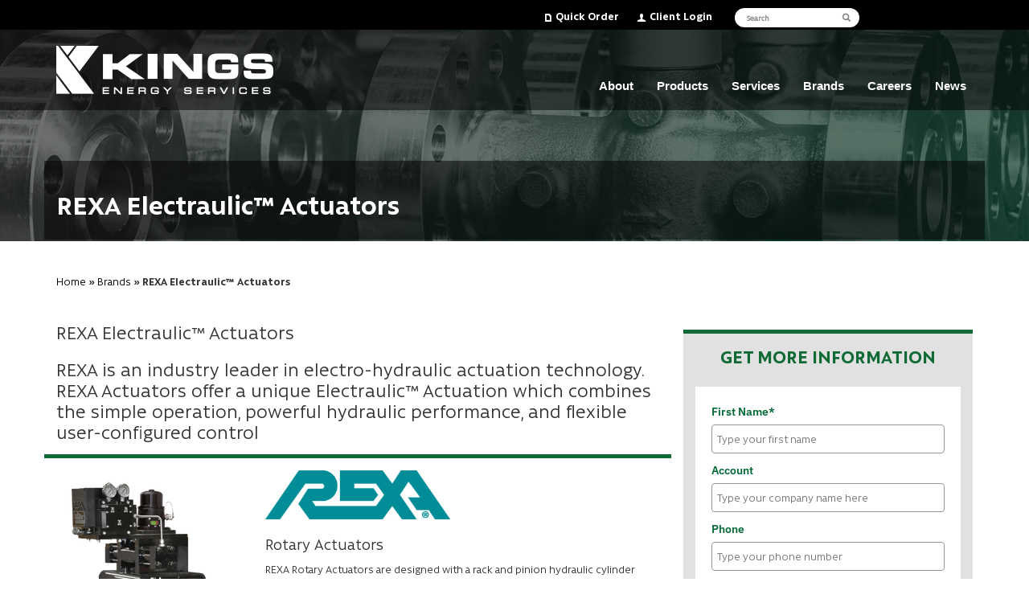

--- FILE ---
content_type: text/html; charset=utf-8
request_url: https://www.kingsenergy.com/brands/rexa-electraulic-actuators/
body_size: 20654
content:
<!DOCTYPE html>
<!--
>>>>>>>>>>>>>>>>>>>>>>>>>>>>>>>>>>>>>>>>>>>>>>>>>>>>>>>>>>>>>>>>>>>>>>>>>>>>>>>>>>>>>>>>>>>>>>>>>>>>>>>>>>
Simple. by Sara (saratusar.com, @saratusar) for Innovatif - an awesome Slovenia-based digital agency (innovatif.com/en)
Change it, enhance it and most importantly enjoy it!
>>>>>>>>>>>>>>>>>>>>>>>>>>>>>>>>>>>>>>>>>>>>>>>>>>>>>>>>>>>>>>>>>>>>>>>>>>>>>>>>>>>>>>>>>>>>>>>>>>>>>>>>>>
-->

<!--[if !IE]><!-->
<html lang="en-US">
<!--<![endif]-->
<!--[if IE 6 ]><html lang="en-US" class="ie ie6"><![endif]-->
<!--[if IE 7 ]><html lang="en-US" class="ie ie7"><![endif]-->
<!--[if IE 8 ]><html lang="en-US" class="ie ie8"><![endif]-->
<head>
	<base href="https://www.kingsenergy.com/"><!--[if lte IE 6]></base><![endif]-->
	<title> REXA Electraulic™ Actuators » Kings Energy Services &raquo; </title>
	<meta charset="utf-8">
	<meta name="viewport" content="width=device-width, initial-scale=1.0, maximum-scale=1.0, user-scalable=0">
	<meta http-equiv="Content-Type" content="text/html; charset=utf-8">
	<meta name="generator" content="SilverStripe - http://silverstripe.org" />
<meta http-equiv="Content-Type" content="text/html; charset=utf-8" />
<meta name="description" content="REXA is an industry leader in electro-hydraulic actuation technology. REXA Actuators offer a unique Electraulic™ Actuation which combines the simple operation, powerful hydraulic performance, and flexible user-configured control. 
" />
	<!--[if lt IE 9]>
	<script src="//html5shiv.googlecode.com/svn/trunk/html5.js"></script>
	<![endif]-->
	
	
	
	
	
	<link rel="shortcut icon" href="/favicon.ico" />
	<link rel="apple-touch-icon" sizes="57x57" href="/resources/themes/kings/images/icons/apple-icon-57x57.png">
    <link rel="apple-touch-icon" sizes="60x60" href="/resources/themes/kings/images/icons/apple-icon-60x60.png">
    <link rel="apple-touch-icon" sizes="72x72" href="/resources/themes/kings/images/icons/apple-icon-72x72.png">
    <link rel="apple-touch-icon" sizes="76x76" href="/resources/themes/kings/images/icons/apple-icon-76x76.png">
    <link rel="apple-touch-icon" sizes="114x114" href="/resources/themes/kings/images/icons/apple-icon-114x114.png">
    <link rel="apple-touch-icon" sizes="120x120" href="/resources/themes/kings/images/icons/apple-icon-120x120.png">
    <link rel="apple-touch-icon" sizes="144x144" href="/resources/themes/kings/images/icons/apple-icon-144x144.png">
    <link rel="apple-touch-icon" sizes="152x152" href="/resources/themes/kings/images/icons/apple-icon-152x152.png">
    <link rel="apple-touch-icon" sizes="180x180" href="/resources/themes/kings/images/icons/apple-icon-180x180.png">
    <link rel="icon" type="image/png" sizes="192x192"  href="/resources/themes/kings/images/icons/android-icon-192x192.png">
    <link rel="icon" type="image/png" sizes="32x32" href="/resources/themes/kings/images/icons/favicon-32x32.png">
    <link rel="icon" type="image/png" sizes="96x96" href="/resources/themes/kings/images/icons/favicon-96x96.png">
    <link rel="icon" type="image/png" sizes="16x16" href="/resources/themes/kings/images/icons/favicon-16x16.png">
    <link rel="manifest" href="/resources/themes/kings/images/icons/manifest.json">
    <meta name="msapplication-TileColor" content="#ffffff">
    <meta name="msapplication-TileImage" content="/resources/themes/kings/images/icons/ms-icon-144x144.png">
    <meta name="theme-color" content="#ffffff">
	<link rel="stylesheet" href="https://use.fontawesome.com/releases/v5.5.0/css/all.css" integrity="sha384-B4dIYHKNBt8Bc12p+WXckhzcICo0wtJAoU8YZTY5qE0Id1GSseTk6S+L3BlXeVIU" crossorigin="anonymous">
    <!-- Global site tag (gtag.js) - Google Analytics -->
    <!-- <script async src="https://www.googletagmanager.com/gtag/js?id=UA-203667404-1"></script>
    <script>
      window.dataLayer = window.dataLayer || [];
      function gtag(){dataLayer.push(arguments);}
      gtag('js', new Date());

      gtag('config', 'UA-203667404-1');
    </script> -->
    <!-- Google tag (gtag.js) --> <script async src=https://www.googletagmanager.com/gtag/js?id=G-TP1PRZDF7C></script> <script> window.dataLayer = window.dataLayer || []; function gtag(){dataLayer.push(arguments);} gtag('js', new Date()); gtag('config', 'G-TP1PRZDF7C'); </script>
<link rel="stylesheet" type="text/css" href="/resources/themes/kings/css/reset.css?m=1572888326" />
<link rel="stylesheet" type="text/css" href="/resources/themes/kings/css/typography.css?m=1572888326" />
<link rel="stylesheet" type="text/css" href="/resources/themes/kings/css/form.css?m=1572888326" />
<link rel="stylesheet" type="text/css" href="/resources/themes/kings/css/layout.css?m=1572888326" />
<link rel="stylesheet" type="text/css" href="/resources/themes/kings/css/slick/slick/slick.css?m=1572888372" />
</head>
<body class="rexa-electraulic-actuators Brand" dir="ltr">

<header class="header">
	<div class="container-fluid searchbar hidden-xs">
		<div class="container">
			<div class="row">
				<div class="col-sm-12">
					<a href="/contact-us/quick-order" class="search-link">Quick Order</a>

					<a href="http://www.kingsenergy.net" target="_blank" class="search-link">Client Login</a>

					
						<div class="search-bar">
							<form id="SearchForm_SearchForm" action="/brands/rexa-electraulic-actuators/SearchForm/" method="get" enctype="application/x-www-form-urlencoded">
	
	<p id="SearchForm_SearchForm_error" class="message " style="display: none"></p>
	
	<fieldset>
		
		<div id="SearchForm_SearchForm_Search_Holder" class="field text form-group--no-label">
	
	<div class="middleColumn">
		<input type="text" name="Search" value="Search" class="text form-group--no-label" id="SearchForm_SearchForm_Search" />
	</div>
	
	
	
</div>

		
		
		<input type="submit" name="action_results" value="Go" class="action" id="SearchForm_SearchForm_action_results" />
		
	</fieldset>
</form>

						</div>
					
					<div id="google_translate_element"></div><script type="application/javascript" src="//code.jquery.com/jquery-3.3.1.min.js"></script>
<script type="application/javascript" src="/resources/themes/kings/css/slick/slick/slick.min.js"></script>
<script type="application/javascript" src="/resources/themes/kings/scss/bootstrap/assets/javascripts/bootstrap.min.js"></script>
<script type="application/javascript" src="/resources/themes/kings/javascript/script.js?m=1572888328"></script>
<script type="text/javascript">
	function googleTranslateElementInit() {
	  new google.translate.TranslateElement({pageLanguage: 'en', layout: google.translate.TranslateElement.InlineLayout.SIMPLE}, 'google_translate_element');
	}
	</script><script type="text/javascript" src="//translate.google.com/translate_a/element.js?cb=googleTranslateElementInit"></script>
				</div>
			</div>
		</div>
	</div>
	<div class="container">
		<div class="logo-row">
			<div class="logo-row-container">
				<div class="logo-container">
					<a href="https://www.kingsenergy.com/" class="brand" rel="home">
						<img class="logo" src="/resources/themes/kings/images/kings_energy_logo.png">
					</a>
				</div>
				<div class="top-navbar-container">
					
<button type="button" class="navbar-toggle icon hamburger-icon visible-xs-block" aria-expanded="true">
	<span class="sr-only">Toggle navigation</span>
	<i class="fa fa-bars"></i>
</button>



<nav id="top-desktop-navbar" class="desktop-top-nav hidden-xs">
	<ul id="top-navbar">
	
		<li id="about-li" class="top-level dropdown-link">
			<a id="about-a" href="/about/" title="Go to the About page" class="dropdown-link" data-parent="#about-li" data-target="#about-dropdown">
				About
			</a>
			
				
					<ul id="about-dropdown" data-parent="#about-a" class="dropdown simple-subnav" style="display: none;">
						
						<li>
							<a href="/about/contact-us/" title="Go to the Contact Us page">Contact Us</a>
						</li>
						
						<li>
							<a href="/about/history/" title="Go to the History page">History</a>
						</li>
						
						<li>
							<a href="/about/core-values/" title="Go to the Core Values page">Core Values</a>
						</li>
						
						<li>
							<a href="/about/vision-and-mission/" title="Go to the Vision &amp; Mission page">Vision &amp; Mission</a>
						</li>
						
						<li>
							<a href="/about/safety-assurance/" title="Go to the Safety Assurance page">Safety Assurance</a>
						</li>
						
						<li>
							<a href="/about/innovation-research-and-development/" title="Go to the Innovation (Research &amp; Development) page">Innovation (Research &amp; Development)</a>
						</li>
						
						<li>
							<a href="/about/partnership-and-resellers/" title="Go to the International Partnerships page">International Partnerships</a>
						</li>
						
						<li>
							<a href="/about/accreditations/" title="Go to the Accreditations page">Accreditations</a>
						</li>
						
						<li>
							<a href="/about/kings-in-the-community/" title="Go to the Kings in the Community page">Kings in the Community</a>
						</li>
						
						<li>
							<a href="/about/leadership-team/" title="Go to the Leadership Team page">Leadership Team</a>
						</li>
						
						<li>
							<a href="/about/esg/" title="Go to the Environmental, Social and Governance (ESG) page">Environmental, Social and Governance (ESG)</a>
						</li>
						
					</ul>
				
			
		</li>
	
		<li id="products-li" class="top-level dropdown-link">
			<a id="products-a" href="/products/" title="Go to the Products page" class="dropdown-link" data-parent="#products-li" data-target="#products-dropdown">
				Products
			</a>
			
				
				<div id="products-dropdown" data-parent="#products-a" class="container dropdown super-subnav" style="display:none;">
					<div class="row container">
						
							<div class="col-md-3">
							<h3><a href="/products/valve-products-and-services/" class="supernav-header">
								Valve Products and Services
							</a></h3>
							
						</div>
						
							<div class="col-md-3">
							<h3><a href="/products/valves/" class="supernav-header">
								Valves
							</a></h3>
							
								<ul class="supernav-submenu">
								
									<li>
										<a href="/products/valves/relief-valves/" class="supernav-child">
											Safety Relief Valves
										</a>
									</li>
								
									<li>
										<a href="/products/valves/choke-valves/" class="supernav-child">
											Choke Valves
										</a>
									</li>
								
									<li>
										<a href="/products/valves/pigging-valves/" class="supernav-child">
											Pigging Valves
										</a>
									</li>
								
									<li>
										<a href="/products/valves/ball-valves/" class="supernav-child">
											Ball Valves
										</a>
									</li>
								
									<li>
										<a href="/products/valves/liquid-relief/" class="supernav-child">
											Liquid Relief
										</a>
									</li>
								
									<li>
										<a href="/products/valves/needle-valves/" class="supernav-child">
											Needle Valves
										</a>
									</li>
								
									<li>
										<a href="/products/valves/safety-valves-2/" class="supernav-child">
											ESD Valves
										</a>
									</li>
								
									<li>
										<a href="/products/valves/pressure-relief-valves/" class="supernav-child">
											Pressure Relief Valves
										</a>
									</li>
								
									<li>
										<a href="/products/valves/pressure-relief-valves-2/" class="supernav-child">
											Pressure Relief Drilling Valves
										</a>
									</li>
								
									<li>
										<a href="/products/valves/pressure-isolation-relief-valves/" class="supernav-child">
											Pressure Isolation Relief Valves
										</a>
									</li>
								
									<li>
										<a href="/products/valves/specialty-valves/" class="supernav-child">
											Specialty Valves
										</a>
									</li>
								
									<li>
										<a href="/products/valves/quick-change-blind-valves/" class="supernav-child">
											Quick Change Blind Valves
										</a>
									</li>
								
									<li>
										<a href="/products/valves/control-valves/" class="supernav-child">
											Control Valves
										</a>
									</li>
								
								</ul>
							
						</div>
						
							<div class="col-md-3">
							<h3><a href="/products/e-i-and-c-products-and-services/" class="supernav-header">
								E, I &amp; C Products and Services
							</a></h3>
							
						</div>
						
							<div class="col-md-3">
							<h3><a href="/products/electrical-instrumentation-and-measurement/" class="supernav-header">
								E/I&amp;M
							</a></h3>
							
								<ul class="supernav-submenu">
								
									<li>
										<a href="/products/electrical-instrumentation-and-measurement/regulators/" class="supernav-child">
											Regulators
										</a>
									</li>
								
									<li>
										<a href="/products/electrical-instrumentation-and-measurement/data-loggers/" class="supernav-child">
											Data Loggers
										</a>
									</li>
								
									<li>
										<a href="/products/electrical-instrumentation-and-measurement/flow-computers/" class="supernav-child">
											Flow Computers
										</a>
									</li>
								
									<li>
										<a href="/products/electrical-instrumentation-and-measurement/gauges/" class="supernav-child">
											Gauges
										</a>
									</li>
								
									<li>
										<a href="/products/electrical-instrumentation-and-measurement/electric-actuators/" class="supernav-child">
											Electric Actuators
										</a>
									</li>
								
									<li>
										<a href="/products/electrical-instrumentation-and-measurement/orifice-fittings/" class="supernav-child">
											Orifice Fittings
										</a>
									</li>
								
									<li>
										<a href="/products/electrical-instrumentation-and-measurement/electraulicactuators/" class="supernav-child">
											REXA Electraulic™ Actuators
										</a>
									</li>
								
									<li>
										<a href="/products/electrical-instrumentation-and-measurement/meter-runs/" class="supernav-child">
											Meter Runs
										</a>
									</li>
								
								</ul>
							
						</div>
						
							<div class="col-md-3">
							<h3><a href="/products/specialty-products/" class="supernav-header">
								Specialty Products
							</a></h3>
							
								<ul class="supernav-submenu">
								
									<li>
										<a href="/products/specialty-products/reyotek/" class="supernav-child">
											NPT Sight Glass Windows
										</a>
									</li>
								
									<li>
										<a href="/products/specialty-products/optical-flow-meters/" class="supernav-child">
											Flare Gas Meters
										</a>
									</li>
								
									<li>
										<a href="/products/specialty-products/pumps/" class="supernav-child">
											Chemical Injection Pumps
										</a>
									</li>
								
									<li>
										<a href="/products/specialty-products/catco-catalytic-heaters/" class="supernav-child">
											CATCO Catalytic Heaters
										</a>
									</li>
								
									<li>
										<a href="/products/specialty-products/tri-flo-diffuser/" class="supernav-child">
											Tri Flo Diffuser
										</a>
									</li>
								
								</ul>
							
						</div>
						
					</div>
				</div>
				
			
		</li>
	
		<li id="services-li" class="top-level dropdown-link">
			<a id="services-a" href="/services/" title="Go to the Services page" class="dropdown-link" data-parent="#services-li" data-target="#services-dropdown">
				Services
			</a>
			
				
				<div id="services-dropdown" data-parent="#services-a" class="container dropdown super-subnav" style="display:none;">
					<div class="row container">
						
							<div class="col-md-3">
							<h3><a href="/services/valve-services/" class="supernav-header">
								Valve Services
							</a></h3>
							
								<ul class="supernav-submenu">
								
									<li>
										<a href="/services/valve-services/psv-repair/" class="supernav-child">
											PSV Repair Services
										</a>
									</li>
								
									<li>
										<a href="/services/valve-services/psv-field-services/" class="supernav-child">
											On-site Mobile Valve Servicing Unit
										</a>
									</li>
								
									<li>
										<a href="/services/valve-services/steam-services/" class="supernav-child">
											Steam Valve Services
										</a>
									</li>
								
									<li>
										<a href="/services/valve-services/ansiapi-repair/" class="supernav-child">
											ANSI/API Valve Repair
										</a>
									</li>
								
									<li>
										<a href="/services/valve-services/actuation/" class="supernav-child">
											Actuation Services
										</a>
									</li>
								
									<li>
										<a href="/services/valve-services/field-wellhead-and-facility-maintenance/" class="supernav-child">
											Field Wellhead and Facility Maintenance
										</a>
									</li>
								
									<li>
										<a href="/services/valve-services/tank-vents-and-hatch-services/" class="supernav-child">
											Tank Vents and Hatch Services 
										</a>
									</li>
								
									<li>
										<a href="/services/valve-services/farris-authorized-service-team/" class="supernav-child">
											Farris Authorized Service Team 
										</a>
									</li>
								
									<li>
										<a href="/services/valve-services/samson-authorized-service-partner/" class="supernav-child">
											Samson Authorized Service Partner
										</a>
									</li>
								
									<li>
										<a href="/services/valve-services/control-valves/" class="supernav-child">
											Control Valves
										</a>
									</li>
								
								</ul>
							
						</div>
						
							<div class="col-md-3">
							<h3><a href="/services/electrical-instrumentation-controls/" class="supernav-header">
								Electrical, Instrumentation &amp; Controls
							</a></h3>
							
								<ul class="supernav-submenu">
								
									<li>
										<a href="/services/electrical-instrumentation-controls/measurement-services/" class="supernav-child">
											Measurement &amp; Calibration Services
										</a>
									</li>
								
									<li>
										<a href="/services/electrical-instrumentation-controls/electrical-and-instrumentation-services/" class="supernav-child">
											Electrical &amp; Instrumentation Field Services
										</a>
									</li>
								
									<li>
										<a href="/services/electrical-instrumentation-controls/orifice-changers/" class="supernav-child">
											Orifice Changers
										</a>
									</li>
								
									<li>
										<a href="/services/electrical-instrumentation-controls/gauge-repair/" class="supernav-child">
											Gauge Repair
										</a>
									</li>
								
									<li>
										<a href="/services/electrical-instrumentation-controls/pumps/" class="supernav-child">
											Pumps
										</a>
									</li>
								
									<li>
										<a href="/services/electrical-instrumentation-controls/shop-services/" class="supernav-child">
											Shop Services
										</a>
									</li>
								
									<li>
										<a href="/services/electrical-instrumentation-controls/plant-maintenance/" class="supernav-child">
											Plant /Field Maintenance &amp; TA Services
										</a>
									</li>
								
									<li>
										<a href="/services/electrical-instrumentation-controls/instrumentation/" class="supernav-child">
											Instrumentation Services
										</a>
									</li>
								
								</ul>
							
						</div>
						
							<div class="col-md-3">
							<h3><a href="/services/manufacturing/" class="supernav-header">
								Manufacturing Services 
							</a></h3>
							
								<ul class="supernav-submenu">
								
									<li>
										<a href="/services/manufacturing/manufacturing/" class="supernav-child">
											Engineered Solutions
										</a>
									</li>
								
									<li>
										<a href="/services/manufacturing/machining/" class="supernav-child">
											Machining
										</a>
									</li>
								
									<li>
										<a href="/services/manufacturing/manufacturing-certifications/" class="supernav-child">
											Manufacturing Certifications
										</a>
									</li>
								
									<li>
										<a href="/services/manufacturing/fabrication-and-welding/" class="supernav-child">
											Fabrication and Welding
										</a>
									</li>
								
								</ul>
							
						</div>
						
							<div class="col-md-3">
							<h3><a href="/services/equipment-services/" class="supernav-header">
								Equipment Services
							</a></h3>
							
								<ul class="supernav-submenu">
								
									<li>
										<a href="/services/equipment-services/machining/" class="supernav-child">
											Machining 
										</a>
									</li>
								
									<li>
										<a href="/services/equipment-services/on-site-inspections/" class="supernav-child">
											On Site Inspections
										</a>
									</li>
								
									<li>
										<a href="/services/equipment-services/repair-and-recertification/" class="supernav-child">
											Repair and Recertification 
										</a>
									</li>
								
									<li>
										<a href="/services/equipment-services/engineeringanddesign/" class="supernav-child">
											Engineering and Design
										</a>
									</li>
								
									<li>
										<a href="/services/equipment-services/pressure-testing/" class="supernav-child">
											Pressure Testing
										</a>
									</li>
								
									<li>
										<a href="/services/equipment-services/load-testing/" class="supernav-child">
											Load Testing
										</a>
									</li>
								
								</ul>
							
						</div>
						
					</div>
				</div>
				
			
		</li>
	
		<li id="brands-li" class="top-level dropdown-link">
			<a id="brands-a" href="/brands/" title="Go to the Brands page" class="dropdown-link section" data-parent="#brands-li" data-target="#brands-dropdown">
				Brands
			</a>
			
				
					<ul id="brands-dropdown" data-parent="#brands-a" class="dropdown simple-subnav" style="display: none;">
						
						<li>
							<a href="/brands/rupture-pin-a-brand-of-taylor-valve-technology/" title="Go to the Rupture Pin, A Brand of Taylor Valve Technology page">Rupture Pin, A Brand of Taylor Valve Technology</a>
						</li>
						
						<li>
							<a href="/brands/taylor-valve-technology/" title="Go to the Taylor Valve Technology page">Taylor Valve Technology</a>
						</li>
						
						<li>
							<a href="/brands/dyna-flo/" title="Go to the Dyna-Flo page">Dyna-Flo</a>
						</li>
						
						<li>
							<a href="/brands/barber-pigging-valves/" title="Go to the Barber Pigging Valves page">Barber Pigging Valves</a>
						</li>
						
						<li>
							<a href="/brands/lamot/" title="Go to the LaMOT Valve &amp; Arrestor page">LaMOT Valve &amp; Arrestor</a>
						</li>
						
						<li>
							<a href="/brands/belgas-regulators/" title="Go to the Belgas Regulators page">Belgas Regulators</a>
						</li>
						
						<li>
							<a href="/brands/dynamic-flow-computers/" title="Go to the Dynamic Flow Computers page">Dynamic Flow Computers</a>
						</li>
						
						<li>
							<a href="/brands/elster/" title="Go to the Elster page">Elster</a>
						</li>
						
						<li>
							<a href="/brands/flo-king-ball-valves/" title="Go to the Flo-King Ball Valves page">Flo-King Ball Valves</a>
						</li>
						
						<li>
							<a href="/brands/kings-energy-services-ltd/" title="Go to the Kings Energy Services  page">Kings Energy Services </a>
						</li>
						
						<li>
							<a href="/brands/kingston/" title="Go to the Kingston page">Kingston</a>
						</li>
						
						<li>
							<a href="/brands/marsh-bellofram/" title="Go to the Marsh Bellofram page">Marsh Bellofram</a>
						</li>
						
						<li>
							<a href="/brands/maxitrol/" title="Go to the Maxitrol page">Maxitrol</a>
						</li>
						
						<li>
							<a href="/brands/monkey-pumps/" title="Go to the Monkey Pumps page">Monkey Pumps</a>
						</li>
						
						<li>
							<a href="/brands/rayotek/" title="Go to the Rayotek page">Rayotek</a>
						</li>
						
						<li>
							<a href="/brands/saf-t-matic-esd/" title="Go to the Saf-T-Matic ESD page">Saf-T-Matic ESD</a>
						</li>
						
						<li>
							<a href="/brands/tmco-sureshot/" title="Go to the TMCo Sureshot page">TMCo Sureshot</a>
						</li>
						
						<li>
							<a href="/brands/valvcon/" title="Go to the Valvcon page">Valvcon</a>
						</li>
						
						<li>
							<a href="/brands/catco-catalytic-heaters/" title="Go to the CATCO Catalytic Heaters page">CATCO Catalytic Heaters</a>
						</li>
						
						<li class="current">
							<a href="/brands/rexa-electraulic-actuators/" title="Go to the  REXA Electraulic™ Actuators page"> REXA Electraulic™ Actuators</a>
						</li>
						
					</ul>
				
			
		</li>
	
		<li id="careers-li" class="top-level dropdown-link">
			<a id="careers-a" href="/careers/" title="Go to the Careers page" class="dropdown-link" data-parent="#careers-li" data-target="#careers-dropdown">
				Careers
			</a>
			
				
					<ul id="careers-dropdown" data-parent="#careers-a" class="dropdown simple-subnav" style="display: none;">
						
						<li>
							<a href="/careers/careers-opportunities-page/" title="Go to the Current Opportunities page">Current Opportunities</a>
						</li>
						
					</ul>
				
			
		</li>
	
		<li id="news-li" class="top-level">
			<a id="news-a" href="/news/" title="Go to the News page" class="">
				News
			</a>
			
		</li>
	
	</ul>
</nav>

				</div>
			</div>
		</div>
	</div>
	
<!-- Mobile Nav -->
<div id="mobile-nav-container" class="container" style="display:none;">
    <div class="row">
        <nav id="mobile-nav">
            <ul id="mobile-nav-ul">
                
                    <li>
                        <a href="/about/" title="Go to the About page" class="has-dropdown">
                            About
                        </a>
                        
                        <button class="drop-down-toggle" data-target="#about-mobile-dropdown">
                            <i class="fa fa-angle-double-down"></i>
                        </button>
                        <div class="clearfix">&nbsp;</div>
                        
                        
                        <ul id="about-mobile-dropdown" class="mobile-subnav" style="display:none;">
                            
                                <li>
                                    <a href="/about/contact-us/" title="Go to the Contact Us page" class="">
                                        Contact Us
                                    </a>
                                </li>
                            
                                <li>
                                    <a href="/about/history/" title="Go to the History page" class="">
                                        History
                                    </a>
                                </li>
                            
                                <li>
                                    <a href="/about/core-values/" title="Go to the Core Values page" class="">
                                        Core Values
                                    </a>
                                </li>
                            
                                <li>
                                    <a href="/about/vision-and-mission/" title="Go to the Vision &amp; Mission page" class="">
                                        Vision &amp; Mission
                                    </a>
                                </li>
                            
                                <li>
                                    <a href="/about/safety-assurance/" title="Go to the Safety Assurance page" class="">
                                        Safety Assurance
                                    </a>
                                </li>
                            
                                <li>
                                    <a href="/about/innovation-research-and-development/" title="Go to the Innovation (Research &amp; Development) page" class="">
                                        Innovation (Research &amp; Development)
                                    </a>
                                </li>
                            
                                <li>
                                    <a href="/about/partnership-and-resellers/" title="Go to the International Partnerships page" class="">
                                        International Partnerships
                                    </a>
                                </li>
                            
                                <li>
                                    <a href="/about/accreditations/" title="Go to the Accreditations page" class="">
                                        Accreditations
                                    </a>
                                </li>
                            
                                <li>
                                    <a href="/about/kings-in-the-community/" title="Go to the Kings in the Community page" class="">
                                        Kings in the Community
                                    </a>
                                </li>
                            
                                <li>
                                    <a href="/about/leadership-team/" title="Go to the Leadership Team page" class="">
                                        Leadership Team
                                    </a>
                                </li>
                            
                                <li>
                                    <a href="/about/esg/" title="Go to the Environmental, Social and Governance (ESG) page" class="">
                                        Environmental, Social and Governance (ESG)
                                    </a>
                                </li>
                            
                        </ul>
                        
                    </li>
                
                    <li>
                        <a href="/products/" title="Go to the Products page" class="has-dropdown">
                            Products
                        </a>
                        
                        <button class="drop-down-toggle" data-target="#products-mobile-dropdown">
                            <i class="fa fa-angle-double-down"></i>
                        </button>
                        <div class="clearfix">&nbsp;</div>
                        
                        
                        <ul id="products-mobile-dropdown" class="mobile-subnav" style="display:none;">
                            
                                <li>
                                    <a href="/products/valve-products-and-services/" title="Go to the Valve Products and Services page" class="">
                                        Valve Products and Services
                                    </a>
                                </li>
                            
                                <li class="has-dropdown">
                                    <a href="/products/valves/" title="Go to the Valves page" class="">
                                        Valves
                                    </a>
                                </li>
                            
                                <li>
                                    <a href="/products/e-i-and-c-products-and-services/" title="Go to the E, I &amp; C Products and Services page" class="">
                                        E, I &amp; C Products and Services
                                    </a>
                                </li>
                            
                                <li class="has-dropdown">
                                    <a href="/products/electrical-instrumentation-and-measurement/" title="Go to the E/I&amp;M page" class="">
                                        E/I&amp;M
                                    </a>
                                </li>
                            
                                <li class="has-dropdown">
                                    <a href="/products/specialty-products/" title="Go to the Specialty Products page" class="">
                                        Specialty Products
                                    </a>
                                </li>
                            
                        </ul>
                        
                    </li>
                
                    <li>
                        <a href="/services/" title="Go to the Services page" class="has-dropdown">
                            Services
                        </a>
                        
                        <button class="drop-down-toggle" data-target="#services-mobile-dropdown">
                            <i class="fa fa-angle-double-down"></i>
                        </button>
                        <div class="clearfix">&nbsp;</div>
                        
                        
                        <ul id="services-mobile-dropdown" class="mobile-subnav" style="display:none;">
                            
                                <li class="has-dropdown">
                                    <a href="/services/valve-services/" title="Go to the Valve Services page" class="">
                                        Valve Services
                                    </a>
                                </li>
                            
                                <li class="has-dropdown">
                                    <a href="/services/electrical-instrumentation-controls/" title="Go to the Electrical, Instrumentation &amp; Controls page" class="">
                                        Electrical, Instrumentation &amp; Controls
                                    </a>
                                </li>
                            
                                <li class="has-dropdown">
                                    <a href="/services/manufacturing/" title="Go to the Manufacturing Services  page" class="">
                                        Manufacturing Services 
                                    </a>
                                </li>
                            
                                <li class="has-dropdown">
                                    <a href="/services/equipment-services/" title="Go to the Equipment Services page" class="">
                                        Equipment Services
                                    </a>
                                </li>
                            
                        </ul>
                        
                    </li>
                
                    <li>
                        <a href="/brands/" title="Go to the Brands page" class="has-dropdown section">
                            Brands
                        </a>
                        
                        <button class="drop-down-toggle" data-target="#brands-mobile-dropdown">
                            <i class="fa fa-angle-double-down"></i>
                        </button>
                        <div class="clearfix">&nbsp;</div>
                        
                        
                        <ul id="brands-mobile-dropdown" class="mobile-subnav" style="display:none;">
                            
                                <li>
                                    <a href="/brands/rupture-pin-a-brand-of-taylor-valve-technology/" title="Go to the Rupture Pin, A Brand of Taylor Valve Technology page" class="">
                                        Rupture Pin, A Brand of Taylor Valve Technology
                                    </a>
                                </li>
                            
                                <li>
                                    <a href="/brands/taylor-valve-technology/" title="Go to the Taylor Valve Technology page" class="">
                                        Taylor Valve Technology
                                    </a>
                                </li>
                            
                                <li>
                                    <a href="/brands/dyna-flo/" title="Go to the Dyna-Flo page" class="">
                                        Dyna-Flo
                                    </a>
                                </li>
                            
                                <li>
                                    <a href="/brands/barber-pigging-valves/" title="Go to the Barber Pigging Valves page" class="">
                                        Barber Pigging Valves
                                    </a>
                                </li>
                            
                                <li>
                                    <a href="/brands/lamot/" title="Go to the LaMOT Valve &amp; Arrestor page" class="">
                                        LaMOT Valve &amp; Arrestor
                                    </a>
                                </li>
                            
                                <li>
                                    <a href="/brands/belgas-regulators/" title="Go to the Belgas Regulators page" class="">
                                        Belgas Regulators
                                    </a>
                                </li>
                            
                                <li>
                                    <a href="/brands/dynamic-flow-computers/" title="Go to the Dynamic Flow Computers page" class="">
                                        Dynamic Flow Computers
                                    </a>
                                </li>
                            
                                <li>
                                    <a href="/brands/elster/" title="Go to the Elster page" class="">
                                        Elster
                                    </a>
                                </li>
                            
                                <li>
                                    <a href="/brands/flo-king-ball-valves/" title="Go to the Flo-King Ball Valves page" class="">
                                        Flo-King Ball Valves
                                    </a>
                                </li>
                            
                                <li>
                                    <a href="/brands/kings-energy-services-ltd/" title="Go to the Kings Energy Services  page" class="">
                                        Kings Energy Services 
                                    </a>
                                </li>
                            
                                <li>
                                    <a href="/brands/kingston/" title="Go to the Kingston page" class="">
                                        Kingston
                                    </a>
                                </li>
                            
                                <li>
                                    <a href="/brands/marsh-bellofram/" title="Go to the Marsh Bellofram page" class="">
                                        Marsh Bellofram
                                    </a>
                                </li>
                            
                                <li>
                                    <a href="/brands/maxitrol/" title="Go to the Maxitrol page" class="">
                                        Maxitrol
                                    </a>
                                </li>
                            
                                <li>
                                    <a href="/brands/monkey-pumps/" title="Go to the Monkey Pumps page" class="">
                                        Monkey Pumps
                                    </a>
                                </li>
                            
                                <li>
                                    <a href="/brands/rayotek/" title="Go to the Rayotek page" class="">
                                        Rayotek
                                    </a>
                                </li>
                            
                                <li>
                                    <a href="/brands/saf-t-matic-esd/" title="Go to the Saf-T-Matic ESD page" class="">
                                        Saf-T-Matic ESD
                                    </a>
                                </li>
                            
                                <li>
                                    <a href="/brands/tmco-sureshot/" title="Go to the TMCo Sureshot page" class="">
                                        TMCo Sureshot
                                    </a>
                                </li>
                            
                                <li>
                                    <a href="/brands/valvcon/" title="Go to the Valvcon page" class="">
                                        Valvcon
                                    </a>
                                </li>
                            
                                <li>
                                    <a href="/brands/catco-catalytic-heaters/" title="Go to the CATCO Catalytic Heaters page" class="">
                                        CATCO Catalytic Heaters
                                    </a>
                                </li>
                            
                                <li>
                                    <a href="/brands/rexa-electraulic-actuators/" title="Go to the  REXA Electraulic™ Actuators page" class="current">
                                         REXA Electraulic™ Actuators
                                    </a>
                                </li>
                            
                        </ul>
                        
                    </li>
                
                    <li>
                        <a href="/careers/" title="Go to the Careers page" class="has-dropdown">
                            Careers
                        </a>
                        
                        <button class="drop-down-toggle" data-target="#careers-mobile-dropdown">
                            <i class="fa fa-angle-double-down"></i>
                        </button>
                        <div class="clearfix">&nbsp;</div>
                        
                        
                        <ul id="careers-mobile-dropdown" class="mobile-subnav" style="display:none;">
                            
                                <li>
                                    <a href="/careers/careers-opportunities-page/" title="Go to the Current Opportunities page" class="">
                                        Current Opportunities
                                    </a>
                                </li>
                            
                        </ul>
                        
                    </li>
                
                    <li>
                        <a href="/news/" title="Go to the News page" class="">
                            News
                        </a>
                        
                        
                    </li>
                
            </ul>
        </nav>
    </div>
</div>

</header>

 
	<div id="page-hero" class="container-fluid">
		
			<div class="background" style="background-image:url('/resources/themes/kings/images/default-header.jpg')">
		
			<div class="container">
				<div class="row">
					<div class="col-sm-12 slider-content">
						<h1> REXA Electraulic™ Actuators</h1>
					</div>
				</div>
			</div>
		</div>
	</div>



<div class="clearfix">&nbsp;</div>

<div class="main" role="main">

	
	<div class="container">
		<div class="row">
				<div id="Breadcrumbs" class="col-sm-12">
	   	<a href="/" class="breadcrumb-0">Home</a> » 

	<a href="/brands/" class="breadcrumb-1">Brands</a> &raquo;  REXA Electraulic™ Actuators


	</div>

		</div>
	</div>
	

	<div class="container">
	<article>
		<div class="content">
			<div class="row">
				<div class="col-sm-8">
					<h2> REXA Electraulic™ Actuators</h2>
					<h2>REXA is an industry leader in electro-hydraulic actuation technology. REXA Actuators offer a unique Electraulic™ Actuation which combines the simple operation, powerful hydraulic performance, and flexible user-configured control</h2>
					
						
							<div class="row top-border content">
								
								<div class="col-sm-4">
									<img src="/assets/Uploads/fecadb0f68/REXA-WEB-2.png" alt="REXA WEB 2" />

								</div>
								
								<div class="col-sm-4">
									<a href="/brands/rexa-electraulic-actuators/"><img src="/assets/Uploads/5563d2548e/REXAtealregistration-01-e1649103268343.png" alt="REXAtealregistration 01 e1649103268343" />
</a>
								</div>
								
								<div class="col-sm-8">
								
									<h3>Rotary Actuators</h3>
									
									<p><p>REXA Rotary Actuators are designed with a rack and pinion hydraulic cylinder driven by one or more Electraulic™ Power Modules.</p><p>This series is commonly used on ball and butterfly valve applications.&nbsp;</p><p>&nbsp;</p><p><strong>Benefits include:</strong></p><ul><li>Simple, user-friendly calibration</li>
<li>No routine maintenance</li>
<li>Fail-safe capable</li>
<li>Rotations: 90°, 120°, 180° or 270°</li>
<li>Low and high temperature configurations available</li>
</ul></p>
									
									
									<h4>Applications</h4>
									<p> • Oil &amp; Gas<br />
    • Midstream<br />
    • Downstream<br />
 •  Power Generation Applications<br />
    • Combined Cycle<br />
    •  Geo Thermal<br />
    •  Coal - Fired Power<br />
 • Rotating Equipment Applications<br />
 • Water &amp; Wastewater Applications<br />
 • Metals &amp; Mining Applications<br />
</p>
									
									
									<a href="" class="btn btn-white">Request More Information</a>
								</div>
							</div>
						
							<div class="row top-border content">
								
								<div class="col-sm-4">
									<img src="/assets/Uploads/df4272934c/REXA-WEB-1.png" alt="REXA WEB 1" />

								</div>
								
								<div class="col-sm-4">
									<a href="/brands/rexa-electraulic-actuators/"><img src="/assets/Uploads/5563d2548e/REXAtealregistration-01-e1649103268343.png" alt="REXAtealregistration 01 e1649103268343" />
</a>
								</div>
								
								<div class="col-sm-8">
								
									<h3>Linear Actuators</h3>
									
									<p><p>REXA's Linear Actuators are designed for&nbsp;<span>the toughest process control applications where efficiency, reliability, safety matter most.&nbsp;The Linear Series is configurable to<br>suit a wide variety of control and isolation applications across many industries. See applications below.</span></p><p>&nbsp;</p><p><strong>Benefits include:</strong></p><ul><li>Simple user-friendly calibration</li>
<li>Low power consumption</li>
<li>Fail-safe capable</li>
<li>Low and high temperature configurations available</li>
</ul></p>
									
									
									<h4>Applications</h4>
									<p> • Oil &amp; Gas<br />
    • Midstream<br />
    • Downstream<br />
 •  Power Generation Applications<br />
    • Combined Cycle<br />
    •  Geo Thermal<br />
    •  Coal - Fired Power<br />
 • Rotating Equipment Applications<br />
 • Water &amp; Wastewater Applications<br />
 • Metals &amp; Mining Applications</p>
									
									
									<a href="" class="btn btn-white">Request More Information</a>
								</div>
							</div>
						
					
				</div>
				<div class="col-sm-4">
					
					
<div class="sidebar-contact top-border">
  <h2>Get More Information</h2>
  <style>@import url(https://fonts.bunny.net/css?family=ibm-plex-sans:400,600);</style><style>
#_form_3_{font-size:14px;line-height:1.6;font-family:arial, helvetica, sans-serif;margin:0}#_form_3_ *{outline:0}._form_hide{display:none;visibility:hidden}._form_show{display:block;visibility:visible}#_form_3_._form-top{top:0}#_form_3_._form-bottom{bottom:0}#_form_3_._form-left{left:0}#_form_3_._form-right{right:0}#_form_3_ input[type="text"],#_form_3_ input[type="tel"],#_form_3_ input[type="date"],#_form_3_ textarea{padding:6px;height:auto;border:#979797 1px solid;border-radius:4px;color:#000000 !important;font-size:14px;-webkit-box-sizing:border-box;-moz-box-sizing:border-box;box-sizing:border-box}#_form_3_ textarea{resize:none}#_form_3_ ._submit{-webkit-appearance:none;cursor:pointer;font-family:arial, sans-serif;font-size:14px;text-align:center;background:#036937 !important;border:0 !important;-moz-border-radius:4px !important;-webkit-border-radius:4px !important;border-radius:4px !important;color:#FFFFFF !important;padding:10px !important}#_form_3_ ._submit:disabled{cursor:not-allowed;opacity:0.4}#_form_3_ ._submit.processing{position:relative}#_form_3_ ._submit.processing::before{content:"";width:1em;height:1em;position:absolute;z-index:1;top:50%;left:50%;border:double 3px transparent;border-radius:50%;background-image:linear-gradient(#036937, #036937), conic-gradient(#036937, #FFFFFF);background-origin:border-box;background-clip:content-box, border-box;animation:1200ms ease 0s infinite normal none running _spin}#_form_3_ ._submit.processing::after{content:"";position:absolute;top:0;bottom:0;left:0;right:0;background:#036937 !important;border:0 !important;-moz-border-radius:4px !important;-webkit-border-radius:4px !important;border-radius:4px !important;color:#FFFFFF !important;padding:10px !important}@keyframes _spin{0%{transform:translate(-50%, -50%) rotate(90deg)}100%{transform:translate(-50%, -50%) rotate(450deg)}}#_form_3_ ._close-icon{cursor:pointer;background-image:url("https://d226aj4ao1t61q.cloudfront.net/esfkyjh1u_forms-close-dark.png");background-repeat:no-repeat;background-size:14.2px 14.2px;position:absolute;display:block;top:11px;right:9px;overflow:hidden;width:16.2px;height:16.2px}#_form_3_ ._close-icon:before{position:relative}#_form_3_ ._form-body{margin-bottom:30px}#_form_3_ ._form-image-left{width:150px;float:left}#_form_3_ ._form-content-right{margin-left:164px}#_form_3_ ._form-branding{color:#fff;font-size:10px;clear:both;text-align:left;margin-top:30px;font-weight:100}#_form_3_ ._form-branding ._logo{display:block;width:130px;height:14px;margin-top:6px;background-image:url("https://d226aj4ao1t61q.cloudfront.net/hh9ujqgv5_aclogo_li.png");background-size:130px auto;background-repeat:no-repeat}#_form_3_ .form-sr-only{position:absolute;width:1px;height:1px;padding:0;margin:-1px;overflow:hidden;clip:rect(0, 0, 0, 0);border:0}#_form_3_ ._form-label,#_form_3_ ._form_element ._form-label{font-weight:bold;margin-bottom:5px;display:block}#_form_3_._dark ._form-branding{color:#333}#_form_3_._dark ._form-branding ._logo{background-image:url("https://d226aj4ao1t61q.cloudfront.net/jftq2c8s_aclogo_dk.png")}#_form_3_ ._form_element{position:relative;margin-bottom:10px;font-size:0;max-width:100%}#_form_3_ ._form_element *{font-size:14px}#_form_3_ ._form_element._clear{clear:both;width:100%;float:none}#_form_3_ ._form_element._clear:after{clear:left}#_form_3_ ._form_element input[type="text"],#_form_3_ ._form_element input[type="date"],#_form_3_ ._form_element select,#_form_3_ ._form_element textarea:not(.g-recaptcha-response){display:block;width:100%;-webkit-box-sizing:border-box;-moz-box-sizing:border-box;box-sizing:border-box;font-family:inherit}#_form_3_ ._field-wrapper{position:relative}#_form_3_ ._inline-style{float:left}#_form_3_ ._inline-style input[type="text"]{width:150px}#_form_3_ ._inline-style:not(._clear)+._inline-style:not(._clear){margin-left:20px}#_form_3_ ._form_element img._form-image{max-width:100%}#_form_3_ ._form_element ._form-fieldset{border:0;padding:0.01em 0 0 0;margin:0;min-width:0}#_form_3_ ._clear-element{clear:left}#_form_3_ ._full_width{width:100%}#_form_3_ ._form_full_field{display:block;width:100%;margin-bottom:10px}#_form_3_ input[type="text"]._has_error,#_form_3_ textarea._has_error{border:#F37C7B 1px solid}#_form_3_ input[type="checkbox"]._has_error{outline:#F37C7B 1px solid}#_form_3_ ._error{display:block;position:absolute;font-size:14px;z-index:10000001}#_form_3_ ._error._above{padding-bottom:4px;bottom:39px;right:0}#_form_3_ ._error._below{padding-top:8px;top:100%;right:0}#_form_3_ ._error._above ._error-arrow{bottom:-4px;right:15px;border-left:8px solid transparent;border-right:8px solid transparent;border-top:8px solid #FFDDDD}#_form_3_ ._error._below ._error-arrow{top:0;right:15px;border-left:8px solid transparent;border-right:8px solid transparent;border-bottom:8px solid #FFDDDD}#_form_3_ ._error-inner{padding:12px 12px 12px 36px;background-color:#FFDDDD;background-image:url("data:image/svg+xml,%3Csvg width='16' height='16' viewBox='0 0 16 16' fill='none' xmlns='http://www.w3.org/2000/svg'%3E%3Cpath fill-rule='evenodd' clip-rule='evenodd' d='M16 8C16 12.4183 12.4183 16 8 16C3.58172 16 0 12.4183 0 8C0 3.58172 3.58172 0 8 0C12.4183 0 16 3.58172 16 8ZM9 3V9H7V3H9ZM9 13V11H7V13H9Z' fill='%23CA0000'/%3E%3C/svg%3E");background-repeat:no-repeat;background-position:12px center;font-size:14px;font-family:arial, sans-serif;font-weight:600;line-height:16px;color:#000;text-align:center;text-decoration:none;-webkit-border-radius:4px;-moz-border-radius:4px;border-radius:4px;box-shadow:0px 1px 4px rgba(31, 33, 41, 0.298295)}#_form_3_ ._error-inner._form_error{margin-bottom:5px;text-align:left}#_form_3_ ._button-wrapper ._error-inner._form_error{position:static}#_form_3_ ._error-inner._no_arrow{margin-bottom:10px}#_form_3_ ._error-arrow{position:absolute;width:0;height:0}#_form_3_ ._error-html{margin-bottom:10px}.pika-single{z-index:10000001 !important}#_form_3_ input[type="text"].datetime_date{width:69%;display:inline}#_form_3_ select.datetime_time{width:29%;display:inline;height:32px}#_form_3_ input[type="date"].datetime_date{width:69%;display:inline-flex}#_form_3_ input[type="time"].datetime_time{width:29%;display:inline-flex}@media (min-width:320px) and (max-width:667px){::-webkit-scrollbar{display:none}#_form_3_{margin:0;width:100%;min-width:100%;max-width:100%;box-sizing:border-box}#_form_3_ *{-webkit-box-sizing:border-box;-moz-box-sizing:border-box;box-sizing:border-box;font-size:1em}#_form_3_ ._form-content{margin:0;width:100%}#_form_3_ ._form-inner{display:block;min-width:100%}#_form_3_ ._form-title,#_form_3_ ._inline-style{margin-top:0;margin-right:0;margin-left:0}#_form_3_ ._form-title{font-size:1.2em}#_form_3_ ._form_element{margin:0 0 20px;padding:0;width:100%}#_form_3_ ._form-element,#_form_3_ ._inline-style,#_form_3_ input[type="text"],#_form_3_ label,#_form_3_ p,#_form_3_ textarea:not(.g-recaptcha-response){float:none;display:block;width:100%}#_form_3_ ._row._checkbox-radio label{display:inline}#_form_3_ ._row,#_form_3_ p,#_form_3_ label{margin-bottom:0.7em;width:100%}#_form_3_ ._row input[type="checkbox"],#_form_3_ ._row input[type="radio"]{margin:0 !important;vertical-align:middle !important}#_form_3_ ._row input[type="checkbox"]+span label{display:inline}#_form_3_ ._row span label{margin:0 !important;width:initial !important;vertical-align:middle !important}#_form_3_ ._form-image{max-width:100%;height:auto !important}#_form_3_ input[type="text"]{padding-left:10px;padding-right:10px;font-size:16px;line-height:1.3em;-webkit-appearance:none}#_form_3_ input[type="radio"],#_form_3_ input[type="checkbox"]{display:inline-block;width:1.3em;height:1.3em;font-size:1em;margin:0 0.3em 0 0;vertical-align:baseline}#_form_3_ button[type="submit"]{padding:20px;font-size:1.5em}#_form_3_ ._inline-style{margin:20px 0 0 !important}}#_form_3_{position:relative;text-align:left;margin:25px auto 0;padding-top:20px;padding-right:20px;padding-bottom:20px;padding-left:20px;-webkit-box-sizing:border-box;-moz-box-sizing:border-box;box-sizing:border-box;background:#FFFFFF !important;border:0px solid #B0B0B0 !important;max-width:340px;-moz-border-radius:0px !important;-webkit-border-radius:0px !important;border-radius:0px !important;color:#036937}#_form_3_._inline-form,#_form_3_._inline-form ._form-content{font-family:"IBM Plex Sans", Helvetica, sans-serif}#_form_3_._inline-form ._row span,#_form_3_._inline-form ._row label{font-family:"IBM Plex Sans", Helvetica, sans-serif;font-size:14px;font-weight:400;line-height:1.6em}#_form_3__inlineform input[type="text"],#_form_3__inlineform input[type="date"],#_form_3__inlineform input[type="tel"],#_form_3__inlineform select,#_form_3__inlineform textarea:not(.g-recaptcha-response){font-family:"IBM Plex Sans", Helvetica, sans-serif;font-size:14px;font-weight:400;font-color:#000000;line-height:1.6em}#_form_3_._inline-form ._html-code *,#_form_3_._inline-form ._form-thank-you{font-family:"IBM Plex Sans", Helvetica, sans-serif}#_form_3_._inline-form ._form-label,#_form_3_._inline-form ._form-checkbox-option-label,#_form_3_._inline-form ._form-checkbox-option-description{font-family:"IBM Plex Sans", Helvetica, sans-serif;font-size:14px;font-weight:700;line-height:1.6em}#_form_3_._inline-form ._submit{font-family:"IBM Plex Sans", Helvetica, sans-serif}#_form_3_._inline-form ._form-title{font-size:22px;line-height:normal;font-weight:600;margin-bottom:0}#_form_3_._inline-form ._form-branding{font-family:"IBM Plex Sans", Helvetica, sans-serif;font-size:13px;font-weight:100;font-style:normal;text-decoration:none}#_form_3_:before,#_form_3_:after{content:" ";display:table}#_form_3_:after{clear:both}#_form_3_._inline-style{width:auto;display:inline-block}#_form_3_._inline-style input[type="text"],#_form_3_._inline-style input[type="date"]{padding:10px 12px}#_form_3_._inline-style button._inline-style{position:relative;top:27px}#_form_3_._inline-style p{margin:0}#_form_3_._inline-style ._button-wrapper{position:relative;margin:27px 12.5px 0 20px}#_form_3_ ._form-thank-you{position:relative;left:0;right:0;text-align:center;font-size:18px}#_form_3_ ._form-pc-confirmation{position:relative;left:0;right:0;text-align:center;font-size:18px}@media (min-width:320px) and (max-width:667px){#_form_3_._inline-form._inline-style ._inline-style._button-wrapper{margin-top:20px !important;margin-left:0 !important}}#_form_3_ .iti.iti--allow-dropdown.iti--separate-dial-code{width:100%}#_form_3_ .iti input{width:100%;height:32px;border:#979797 1px solid;border-radius:4px}#_form_3_ .iti--separate-dial-code .iti__selected-flag{background-color:#FFFFFF;border-radius:4px}#_form_3_ .iti--separate-dial-code .iti__selected-flag:hover{background-color:rgba(0, 0, 0, 0.05)}#_form_3_ .iti__country-list{border-radius:4px;margin-top:4px;min-width:460px}#_form_3_ .iti__country-list--dropup{margin-bottom:4px}#_form_3_ .phone-error-hidden{display:none}#_form_3_ .phone-error{color:#E40E49}#_form_3_ .phone-input-error{border:1px solid #E40E49 !important}#_form_3_._inline-form ._form-content ._form-list-subscriptions-field fieldset{margin:0;margin-bottom:1.1428571429em;border:none;padding:0}#_form_3_._inline-form ._form-content ._form-list-subscriptions-field fieldset:last-child{margin-bottom:0}#_form_3_._inline-form ._form-content ._form-list-subscriptions-field legend{margin-bottom:1.1428571429em}#_form_3_._inline-form ._form-content ._form-list-subscriptions-field label{display:flex;align-items:flex-start;justify-content:flex-start;margin-bottom:0.8571428571em}#_form_3_._inline-form ._form-content ._form-list-subscriptions-field label:last-child{margin-bottom:0}#_form_3_._inline-form ._form-content ._form-list-subscriptions-field input{margin:0;margin-right:8px}#_form_3_._inline-form ._form-content ._form-list-subscriptions-field ._form-checkbox-option-label{line-height:1;display:block;font-weight:700}#_form_3_._inline-form ._form-content ._form-list-subscriptions-field ._form-checkbox-option-description{margin:0;margin-top:0.3333333333em;font-size:0.8571428571em}</style><form method="POST" action="https://kingsenergyservices.activehosted.com/proc.php" id="_form_3_" class="_form _form_3 _inline-form  _dark" novalidate="" data-styles-version="5">
  <input type="hidden" name="u" value="3"><input type="hidden" name="f" value="3"><input type="hidden" name="s"><input type="hidden" name="c" value="0"><input type="hidden" name="m" value="0"><input type="hidden" name="act" value="sub"><input type="hidden" name="v" value="2"><input type="hidden" name="or" value="fcf6f3c1d07f8310b997a27922f97a98"><div class="_form-content">
    <div class="_form_element _x71563083 _full_width ">
      <label for="firstname" class="_form-label">
        First Name*
      </label>
      <div class="_field-wrapper">
        <input type="text" id="firstname" name="firstname" placeholder="Type your first name" required=""></div>
    </div>
    <div class="_form_element _x88504570 _full_width ">
      <label for="customer_account" class="_form-label">
        Account
      </label>
      <div class="_field-wrapper">
        <input type="text" id="customer_account" name="customer_account" placeholder="Type your company name here"></div>
    </div>
    <div class="_form_element _x78147985 _full_width ">
      <label for="phone" class="_form-label">
        Phone
      </label>
      <div class="_field-wrapper">
        <input type="text" id="phone" name="phone" placeholder="Type your phone number"></div>
    </div>
    <div class="_form_element _x72784481 _full_width ">
      <label for="email" class="_form-label">
        Email*
      </label>
      <div class="_field-wrapper">
        <input type="text" id="email" name="email" placeholder="Type your email" required=""></div>
    </div>
    <div class="_form_element _field14 _full_width ">
      <label for="field[14]" class="_form-label">
        Other/Information
      </label>
      <div class="_field-wrapper">
        <input type="text" id="field[14]" name="field[14]" value="" placeholder=""></div>
    </div>
    <div class="_form_element _x71520548 _full_width ">
      <label for="ls" class="_form-label">
        Please verify your request.*
      </label>
      <div class="g-recaptcha" data-sitekey="6LcwIw8TAAAAACP1ysM08EhCgzd6q5JAOUR1a0Go">
      </div>
    </div>
    <div class="_button-wrapper _full_width">
      <button id="_form_3_submit" class="_submit" type="submit">
        Submit
      </button>
    </div>
    <div class="_clear-element">
    </div>
  </div>
  <div class="_form-thank-you" style="display:none;">
  </div>
</form><script>
window.cfields = {"14":"otherinformation"};
window._show_thank_you = function(id, message, trackcmp_url, email) {
    var form = document.getElementById('_form_' + id + '_'), thank_you = form.querySelector('._form-thank-you');
    form.querySelector('._form-content').style.display = 'none';
    thank_you.innerHTML = message;
    thank_you.style.display = 'block';
    const vgoAlias = typeof visitorGlobalObjectAlias === 'undefined' ? 'vgo' : visitorGlobalObjectAlias;
    var visitorObject = window[vgoAlias];
    if (email && typeof visitorObject !== 'undefined') {
        visitorObject('setEmail', email);
        visitorObject('update');
    } else if (typeof(trackcmp_url) != 'undefined' && trackcmp_url) {
        // Site tracking URL to use after inline form submission.
        _load_script(trackcmp_url);
    }
    if (typeof window._form_callback !== 'undefined') window._form_callback(id);
};
window._show_unsubscribe = function(id, message, trackcmp_url, email) {
    var form = document.getElementById('_form_' + id + '_'), unsub = form.querySelector('._form-thank-you');
    var branding = form.querySelector('._form-branding');
    if (branding) {
        branding.style.display = 'none';
    }
    form.querySelector('._form-content').style.display = 'none';
    unsub.style.display = 'block';
    form.insertAdjacentHTML('afterend', message)
    const vgoAlias = typeof visitorGlobalObjectAlias === 'undefined' ? 'vgo' : visitorGlobalObjectAlias;
    var visitorObject = window[vgoAlias];
    if (email && typeof visitorObject !== 'undefined') {
        visitorObject('setEmail', email);
        visitorObject('update');
    } else if (typeof(trackcmp_url) != 'undefined' && trackcmp_url) {
        // Site tracking URL to use after inline form submission.
        _load_script(trackcmp_url);
    }
    if (typeof window._form_callback !== 'undefined') window._form_callback(id);
};
window._show_error = function(id, message, html) {
    var form = document.getElementById('_form_' + id + '_'),
        err = document.createElement('div'),
        button = form.querySelector('button'),
        old_error = form.querySelector('._form_error');
    if (old_error) old_error.parentNode.removeChild(old_error);
    err.innerHTML = message;
    err.className = '_error-inner _form_error _no_arrow';
    var wrapper = document.createElement('div');
    wrapper.className = '_form-inner';
    wrapper.appendChild(err);
    button.parentNode.insertBefore(wrapper, button);
    var submitButton = form.querySelector('[id^="_form"][id$="_submit"]');
    submitButton.disabled = false;
    submitButton.classList.remove('processing');
    if (html) {
        var div = document.createElement('div');
        div.className = '_error-html';
        div.innerHTML = html;
        err.appendChild(div);
    }
};
window._show_pc_confirmation = function(id, header, detail, show, email) {
    var form = document.getElementById('_form_' + id + '_'), pc_confirmation = form.querySelector('._form-pc-confirmation');
    var branding = form.querySelector('._form-branding');
    if (branding) {
        branding.style.display = 'none';
    }
    if (pc_confirmation.style.display === 'none') {
        form.querySelector('._form-content').style.display = 'none';
        pc_confirmation.innerHTML = "<div class='_form-title'>" + header + "" + "<br><p>" + detail + "" + 
        "<button class='_submit' id='hideButton'>Manage preferences";    
        pc_confirmation.style.display = 'block';
    } else {
        form.querySelector('._form-content').style.display = 'inline';
        pc_confirmation.style.display = 'none';
    }

    var hideButton = document.getElementById('hideButton');
    // Add event listener to the button
    hideButton.addEventListener('click', function() {
        var submitButton = document.querySelector('#_form_3_submit');
        submitButton.disabled = false;
        submitButton.classList.remove('processing');
        window.location.href = window.location.href;
    });

    const vgoAlias = typeof visitorGlobalObjectAlias === 'undefined' ? 'vgo' : visitorGlobalObjectAlias;
    var visitorObject = window[vgoAlias];
    if (email && typeof visitorObject !== 'undefined') {
        visitorObject('setEmail', email);
        visitorObject('update');
    } else if (typeof(trackcmp_url) != 'undefined' && trackcmp_url) {
        // Site tracking URL to use after inline form submission.
        _load_script(trackcmp_url);
    }
    if (typeof window._form_callback !== 'undefined') window._form_callback(id);
};
window._load_script = function(url, callback, isSubmit) {
    var head = document.querySelector('head'), script = document.createElement('script'), r = false;
    var submitButton = document.querySelector('#_form_3_submit');
    script.charset = 'utf-8';
    script.src = url;
    if (callback) {
        script.onload = script.onreadystatechange = function() {
            if (!r && (!this.readyState || this.readyState == 'complete')) {
                r = true;
                callback();
            }
        };
    }
    script.onerror = function() {
        if (isSubmit) {
            if (script.src.length > 10000) {
                _show_error("3", "Sorry, your submission failed. Please shorten your responses and try again.");
            } else {
                _show_error("3", "Sorry, your submission failed. Please try again.");
            }
            submitButton.disabled = false;
            submitButton.classList.remove('processing');
        }
    }

    head.appendChild(script);
};
(function() {
    if (window.location.search.search("excludeform") !== -1) return false;
    var getCookie = function(name) {
        var match = document.cookie.match(new RegExp('(^|; )' + name + '=([^;]+)'));
        return match ? match[2] : null;
    }
    var setCookie = function(name, value) {
        var now = new Date();
        var time = now.getTime();
        var expireTime = time + 1000 * 60 * 60 * 24 * 365;
        now.setTime(expireTime);
        document.cookie = name + '=' + value + '; expires=' + now + ';path=/; Secure; SameSite=Lax;';
    }
            var addEvent = function(element, event, func) {
        if (element.addEventListener) {
            element.addEventListener(event, func);
        } else {
            var oldFunc = element['on' + event];
            element['on' + event] = function() {
                oldFunc.apply(this, arguments);
                func.apply(this, arguments);
            };
        }
    }
    var _removed = false;
        var form_to_submit = document.getElementById('_form_3_');
    var allInputs = form_to_submit.querySelectorAll('input, select, textarea'), tooltips = [], submitted = false;

    var getUrlParam = function(name) {
        if (name.toLowerCase() !== 'email') {
            var params = new URLSearchParams(window.location.search);
            return params.get(name) || false;
        }
        // email is a special case because a plus is valid in the email address
        var qString = window.location.search;
        if (!qString) {
            return false;
        }
        var parameters = qString.substr(1).split('&');
        for (var i = 0; i < parameters.length; i++) {
            var parameter = parameters[i].split('=');
            if (parameter[0].toLowerCase() === 'email') {
                return parameter[1] === undefined ? true : decodeURIComponent(parameter[1]);
            }
        }
        return false;
    };

    var acctDateFormat = "%m/%d/%Y";
    var getNormalizedDate = function(date, acctFormat) {
        var decodedDate = decodeURIComponent(date);
        if (acctFormat && acctFormat.match(/(%d|%e).*%m/gi) !== null) {
            return decodedDate.replace(/(\d{2}).*(\d{2}).*(\d{4})/g, '$3-$2-$1');
        } else if (Date.parse(decodedDate)) {
            var dateObj = new Date(decodedDate);
            var year = dateObj.getFullYear();
            var month = dateObj.getMonth() + 1;
            var day = dateObj.getDate();
            return `${year}-${month < 10 ? `0${month}` : month}-${day < 10 ? `0${day}` : day}`;
        }
        return false;
    };

    var getNormalizedTime = function(time) {
        var hour, minutes;
        var decodedTime = decodeURIComponent(time);
        var timeParts = Array.from(decodedTime.matchAll(/(\d{1,2}):(\d{1,2})\W*([AaPp][Mm])?/gm))[0];
        if (timeParts[3]) { // 12 hour format
            var isPM = timeParts[3].toLowerCase() === 'pm';
            if (isPM) {
                hour = parseInt(timeParts[1]) === 12 ? '12' : `${parseInt(timeParts[1]) + 12}`;
            } else {
                hour = parseInt(timeParts[1]) === 12 ? '0' : timeParts[1];
            }
        } else { // 24 hour format
            hour = timeParts[1];
        }
        var normalizedHour = parseInt(hour) < 10 ? `0${parseInt(hour)}` : hour;
        var minutes = timeParts[2];
        return `${normalizedHour}:${minutes}`;
    };

    for (var i = 0; i < allInputs.length; i++) {
        var regexStr = "field\\[(\\d+)\\]";
        var results = new RegExp(regexStr).exec(allInputs[i].name);
        if (results != undefined) {
            allInputs[i].dataset.name = allInputs[i].name.match(/\[time\]$/)
                ? `${window.cfields[results[1]]}_time`
                : window.cfields[results[1]];
        } else {
            allInputs[i].dataset.name = allInputs[i].name;
        }
        var fieldVal = getUrlParam(allInputs[i].dataset.name);

        if (fieldVal) {
            if (allInputs[i].dataset.autofill === "false") {
                continue;
            }
            if (allInputs[i].type == "radio" || allInputs[i].type == "checkbox") {
                if (allInputs[i].value == fieldVal) {
                    allInputs[i].checked = true;
                }
            } else if (allInputs[i].type == "date") {
                allInputs[i].value = getNormalizedDate(fieldVal, acctDateFormat);
            } else if (allInputs[i].type == "time") {
                allInputs[i].value = getNormalizedTime(fieldVal);
            } else {
                allInputs[i].value = fieldVal;
            }
        }
    }

    var remove_tooltips = function() {
        for (var i = 0; i < tooltips.length; i++) {
            tooltips[i].tip.parentNode.removeChild(tooltips[i].tip);
        }
        tooltips = [];
    };
    var remove_tooltip = function(elem) {
        for (var i = 0; i < tooltips.length; i++) {
            if (tooltips[i].elem === elem) {
                tooltips[i].tip.parentNode.removeChild(tooltips[i].tip);
                tooltips.splice(i, 1);
                return;
            }
        }
    };
    var create_tooltip = function(elem, text) {
        var tooltip = document.createElement('div'),
            arrow = document.createElement('div'),
            inner = document.createElement('div'), new_tooltip = {};
        if (elem.type != 'radio' && elem.type != 'checkbox') {
            tooltip.className = '_error';
            arrow.className = '_error-arrow';
            inner.className = '_error-inner';
            inner.innerHTML = text;
            tooltip.appendChild(arrow);
            tooltip.appendChild(inner);
            elem.parentNode.appendChild(tooltip);
        } else {
            tooltip.className = '_error-inner _no_arrow';
            tooltip.innerHTML = text;
            elem.parentNode.insertBefore(tooltip, elem);
            new_tooltip.no_arrow = true;
        }
        new_tooltip.tip = tooltip;
        new_tooltip.elem = elem;
        tooltips.push(new_tooltip);
        return new_tooltip;
    };
    var resize_tooltip = function(tooltip) {
        var rect = tooltip.elem.getBoundingClientRect();
        var doc = document.documentElement,
            scrollPosition = rect.top - ((window.pageYOffset || doc.scrollTop)  - (doc.clientTop || 0));
        if (scrollPosition < 40) {
            tooltip.tip.className = tooltip.tip.className.replace(/ ?(_above|_below) ?/g, '') + ' _below';
        } else {
            tooltip.tip.className = tooltip.tip.className.replace(/ ?(_above|_below) ?/g, '') + ' _above';
        }
    };
    var resize_tooltips = function() {
        if (_removed) return;
        for (var i = 0; i < tooltips.length; i++) {
            if (!tooltips[i].no_arrow) resize_tooltip(tooltips[i]);
        }
    };
    var validate_field = function(elem, remove) {
        var tooltip = null, value = elem.value, no_error = true;
        remove ? remove_tooltip(elem) : false;
        if (elem.type != 'checkbox') elem.className = elem.className.replace(/ ?_has_error ?/g, '');
        if (elem.getAttribute('required') !== null) {
            if (elem.type == 'radio' || (elem.type == 'checkbox' && /any/.test(elem.className))) {
                var elems = form_to_submit.elements[elem.name];
                if (!(elems instanceof NodeList || elems instanceof HTMLCollection) || elems.length <= 1) {
                    no_error = elem.checked;
                }
                else {
                    no_error = false;
                    for (var i = 0; i < elems.length; i++) {
                        if (elems[i].checked) no_error = true;
                    }
                }
                if (!no_error) {
                    tooltip = create_tooltip(elem, "Please select an option.");
                }
            } else if (elem.type =='checkbox') {
                var elems = form_to_submit.elements[elem.name], found = false, err = [];
                no_error = true;
                for (var i = 0; i < elems.length; i++) {
                    if (elems[i].getAttribute('required') === null) continue;
                    if (!found && elems[i] !== elem) return true;
                    found = true;
                    elems[i].className = elems[i].className.replace(/ ?_has_error ?/g, '');
                    if (!elems[i].checked) {
                        no_error = false;
                        elems[i].className = elems[i].className + ' _has_error';
                        err.push("Checking %s is required".replace("%s", elems[i].value));
                    }
                }
                if (!no_error) {
                    tooltip = create_tooltip(elem, err.join('<br/>'));
                }
            } else if (elem.tagName == 'SELECT') {
                var selected = true;
                if (elem.multiple) {
                    selected = false;
                    for (var i = 0; i < elem.options.length; i++) {
                        if (elem.options[i].selected) {
                            selected = true;
                            break;
                        }
                    }
                } else {
                    for (var i = 0; i < elem.options.length; i++) {
                        if (elem.options[i].selected
                            && (!elem.options[i].value
                            || (elem.options[i].value.match(/\n/g)))
                        ) {
                            selected = false;
                        }
                    }
                }
                if (!selected) {
                    elem.className = elem.className + ' _has_error';
                    no_error = false;
                    tooltip = create_tooltip(elem, "Please select an option.");
                }
            } else if (value === undefined || value === null || value === '') {
                elem.className = elem.className + ' _has_error';
                no_error = false;
                tooltip = create_tooltip(elem, "This field is required.");
            }
        }
        if (no_error && (elem.id == 'field[]' || elem.id == 'ca[11][v]')) {
            if (elem.className.includes('phone-input-error')) {
                elem.className = elem.className + ' _has_error';
                no_error = false;
            }
        }
        if (no_error && elem.name == 'email') {
            if (!value.match(/^[\+_a-z0-9-'&=]+(\.[\+_a-z0-9-']+)*@[a-z0-9-]+(\.[a-z0-9-]+)*(\.[a-z]{2,})$/i)) {
                elem.className = elem.className + ' _has_error';
                no_error = false;
                tooltip = create_tooltip(elem, "Enter a valid email address.");
            }
        }
        if (no_error && /date_field/.test(elem.className)) {
            if (!value.match(/^\d\d\d\d-\d\d-\d\d$/)) {
                elem.className = elem.className + ' _has_error';
                no_error = false;
                tooltip = create_tooltip(elem, "Enter a valid date.");
            }
        }
        tooltip ? resize_tooltip(tooltip) : false;
        return no_error;
    };
    var needs_validate = function(el) {
        if(el.getAttribute('required') !== null){
            return true
        }
        if(el.name === 'email' && el.value !== ""){
            return true
        }

        if((el.id == 'field[]' || el.id == 'ca[11][v]') && el.className.includes('phone-input-error')){
            return true
        }

        return false
    };
    var validate_form = function(e) {
        var err = form_to_submit.querySelector('._form_error'), no_error = true;
        if (!submitted) {
            submitted = true;
            for (var i = 0, len = allInputs.length; i < len; i++) {
                var input = allInputs[i];
                if (needs_validate(input)) {
                    if (input.type == 'tel') {
                        addEvent(input, 'blur', function() {
                            this.value = this.value.trim();
                            validate_field(this, true);
                        });
                    }
                    if (input.type == 'text' || input.type == 'number' || input.type == 'time') {
                        addEvent(input, 'blur', function() {
                            this.value = this.value.trim();
                            validate_field(this, true);
                        });
                        addEvent(input, 'input', function() {
                            validate_field(this, true);
                        });
                    } else if (input.type == 'radio' || input.type == 'checkbox') {
                        (function(el) {
                            var radios = form_to_submit.elements[el.name];
                            for (var i = 0; i < radios.length; i++) {
                                addEvent(radios[i], 'click', function() {
                                    validate_field(el, true);
                                });
                            }
                        })(input);
                    } else if (input.tagName == 'SELECT') {
                        addEvent(input, 'change', function() {
                            validate_field(this, true);
                        });
                    } else if (input.type == 'textarea'){
                        addEvent(input, 'input', function() {
                            validate_field(this, true);
                        });
                    }
                }
            }
        }
        remove_tooltips();
        for (var i = 0, len = allInputs.length; i < len; i++) {
            var elem = allInputs[i];
            if (needs_validate(elem)) {
                if (elem.tagName.toLowerCase() !== "select") {
                    elem.value = elem.value.trim();
                }
                validate_field(elem) ? true : no_error = false;
            }
        }
        if (!no_error && e) {
            e.preventDefault();
        }
        resize_tooltips();
        return no_error;
    };
    addEvent(window, 'resize', resize_tooltips);
    addEvent(window, 'scroll', resize_tooltips);

    var hidePhoneInputError = function(inputId) {
        var errorMessage =  document.getElementById("error-msg-" + inputId);
        var input = document.getElementById(inputId);
        errorMessage.classList.remove("phone-error");
        errorMessage.classList.add("phone-error-hidden");
        input.classList.remove("phone-input-error");
    };

    var initializePhoneInput = function(input, defaultCountry) {
        return window.intlTelInput(input, {
            utilsScript: "https://unpkg.com/intl-tel-input@17.0.18/build/js/utils.js",
            autoHideDialCode: false,
            separateDialCode: true,
            initialCountry: defaultCountry,
            preferredCountries: []
        });
    }

    var setPhoneInputEventListeners = function(inputId, input, iti) {
        input.addEventListener('blur', function() {
            var errorMessage = document.getElementById("error-msg-" + inputId);
            if (input.value.trim()) {
                if (iti.isValidNumber()) {
                    iti.setNumber(iti.getNumber());
                    if (errorMessage.classList.contains("phone-error")){
                        hidePhoneInputError(inputId);
                    }
                } else {
                    showPhoneInputError(inputId)
                }
            } else {
                if (errorMessage.classList.contains("phone-error")){
                    hidePhoneInputError(inputId);
                }
            }
        });

        input.addEventListener("countrychange", function() {
            iti.setNumber('');
        });

        input.addEventListener("keydown", function(e) {
            var charCode = (e.which) ? e.which : e.keyCode;
            if (charCode > 31 && (charCode < 48 || charCode > 57) && charCode !== 8) {
                e.preventDefault();
            }
        });
    };

    var showPhoneInputError = function(inputId) {
        var errorMessage =  document.getElementById("error-msg-" + inputId);
        var input = document.getElementById(inputId);
        errorMessage.classList.add("phone-error");
        errorMessage.classList.remove("phone-error-hidden");
        input.classList.add("phone-input-error");
    };


    window['recaptcha_callback'] = function() {
  // Get all recaptchas in the DOM (there may be more than one form on the page).
  var recaptchas = document.getElementsByClassName("g-recaptcha");
  for (var i in recaptchas) {
    // Set the recaptcha element ID, so the recaptcha can be applied to each element.
    var recaptcha_id = "recaptcha_" + i;
    recaptchas[i].id = recaptcha_id;
    var el = document.getElementById(recaptcha_id);
    if (el != null) {
      var sitekey = el.getAttribute("data-sitekey");
      var stoken = el.getAttribute("data-stoken");
      grecaptcha.render(recaptcha_id, {"sitekey":sitekey,"stoken":stoken});
    }
  }
};    _load_script(
        "https://www.google.com/recaptcha/api.js?onload=recaptcha_callback&render=explicit"
    );
    var _form_serialize = function(form){if(!form||form.nodeName!=="FORM"){return }var i,j,q=[];for(i=0;i<form.elements.length;i++){if(form.elements[i].name===""){continue}switch(form.elements[i].nodeName){case"INPUT":switch(form.elements[i].type){case"tel":q.push(form.elements[i].name+"="+encodeURIComponent(form.elements[i].previousSibling.querySelector('div.iti__selected-dial-code').innerText)+encodeURIComponent(" ")+encodeURIComponent(form.elements[i].value));break;case"text":case"number":case"date":case"time":case"hidden":case"password":case"button":case"reset":case"submit":q.push(form.elements[i].name+"="+encodeURIComponent(form.elements[i].value));break;case"checkbox":case"radio":if(form.elements[i].checked){q.push(form.elements[i].name+"="+encodeURIComponent(form.elements[i].value))}break;case"file":break}break;case"TEXTAREA":q.push(form.elements[i].name+"="+encodeURIComponent(form.elements[i].value));break;case"SELECT":switch(form.elements[i].type){case"select-one":q.push(form.elements[i].name+"="+encodeURIComponent(form.elements[i].value));break;case"select-multiple":for(j=0;j<form.elements[i].options.length;j++){if(form.elements[i].options[j].selected){q.push(form.elements[i].name+"="+encodeURIComponent(form.elements[i].options[j].value))}}break}break;case"BUTTON":switch(form.elements[i].type){case"reset":case"submit":case"button":q.push(form.elements[i].name+"="+encodeURIComponent(form.elements[i].value));break}break}}return q.join("&")};

    const formSupportsPost = false;
          var form_submit = function(e) {

        e.preventDefault();
        if (validate_form()) {
            // use this trick to get the submit button & disable it using plain javascript
            var submitButton = e.target.querySelector('#_form_3_submit');
            submitButton.disabled = true;
            submitButton.classList.add('processing');
                        var serialized = _form_serialize(
                document.getElementById('_form_3_')
            ).replace(/%0A/g, '\\n');
            var err = form_to_submit.querySelector('._form_error');
            err ? err.parentNode.removeChild(err) : false;
            async function submitForm() {
              var formData = new FormData();
              const searchParams = new URLSearchParams(serialized);
              searchParams.forEach((value, key) => {
                if (key !== 'hideButton') {
                    formData.append(key, value);
                }
                //formData.append(key, value);
              });
                            let request = {
                                headers: {
                                    "Accept": "application/json"
                                },
                                body: formData,
                                method: "POST"
                            };

                            let pageUrlParams = new URLSearchParams(window.location.search);
                            if (pageUrlParams.has('t')) {
                                request.headers.Authorization = 'Bearer ' + pageUrlParams.get('t');
                            }
              const response = await fetch('https://kingsenergyservices.activehosted.com/proc.php?jsonp=true', request);
              return response.json();
            }
                if (formSupportsPost) {
                  submitForm().then((data) => {
                    eval(data.js);
                  });
                } else {
                  _load_script('https://kingsenergyservices.activehosted.com/proc.php?' + serialized + '&jsonp=true', null, true);
                }
        }
        return false;
    };
    addEvent(form_to_submit, 'submit', form_submit);
})();

</script>
</div>


				</div>
			</div>
		</div>
	</article>
</div>
<div class="container">

</div>

<div class="container">
	
	
</div>

</div>


<div class="pre-prefooter">
	<div class="container-fluid">
		<div class="row">
			<div class="container">
				<h2>
					Serving Customers Worldwide
				</h2>
				<p class="col-sm-8 no-gutter">
					Kings Energy Services works with customers all over the world in more than 15 industries delivering premium quality value products and services. Find out more about the industries we serve worldwide.
				</p>
				<div class="clearfix"></div>
				<a class="btn btn-white" href="/who-we-serve/">Learn More</a>
			</div>
		</div>
	</div>
</div>



<div class="prefooter">
	<div class="container-fluid">
		<div class="row location-area">
			<div class="container">
				<div class="col-sm-4 no-gutter location-container footer-contact tab-content">

					<img alt="Kings Energy" class="kings-logo" src="/resources/themes/kings/images/kings_energy_logo_color.png" />

                    
					<div id="red-deer-alberta" class="col-xs-12 tab-pane fade in active">
						
                        <h2>Head Office</h2>
                        

                        
						<h3>Red Deer, Alberta</h3>
                        

						<h4><img src="/assets/bebf587168/4__ResizedImageWzE3NCwxNzRd.jpg" alt="Kings Energy Services Red Deer, Alberta " width="174" height="174" class="left ss-htmleditorfield-file image" title="4"><a href="https://goo.gl/maps/8boSm2QLg5VmqAoE8">277 Burnt Park Drive</a><br><a title="https://goo.gl/maps/8boSm2QLg5VmqAoE8" href="https://goo.gl/maps/8boSm2QLg5VmqAoE8"> Red Deer County, AB T4S 0K7</a></h4><h4>Ph: (403) 343-2822<br> TF: 1-866-660-KING<br> Fax: (403) 347-1470<br><a href="mailto:info@kingsenergy.com">info@kingsenergy.com</a></h4>

					</div>
                    
					<div id="grande-prairie-alberta" class="col-xs-12 tab-pane fade in ">
						

                        
                        <h3>Grande Prairie, Alberta</h3>
                        

						<h4><img src="/assets/24fc40adb6/5__ResizedImageWzE3NSwxNzVd.jpg" alt="Kings Energy Services Grande Prairie, Alberta " width="175" height="175" class="left ss-htmleditorfield-file image" title="5"><a href="https://www.google.com/maps/place/713004+Range+Rd+64,+Grande+Prairie+County+No.+1,+AB+T8W+5E5/@55.161486,-118.8741662,17z/data=!3m1!4b1!4m5!3m4!1s0x5390918478d3ebd5:0x7793385e340a82e2!8m2!3d55.161483!4d-118.8719775"><span>713004 – Range Road 64</span></a><br><a href="https://www.google.com/maps/place/713004+Range+Rd+64,+Grande+Prairie+County+No.+1,+AB+T8W+5E5/@55.161486,-118.8741662,17z/data=!3m1!4b1!4m5!3m4!1s0x5390918478d3ebd5:0x7793385e340a82e2!8m2!3d55.161483!4d-118.8719775"><span>Grande Prairie, AB&nbsp; T8W 5E5</span></a></h4><h4><span>Ph: (780) 538-2626</span><br><span>Fx: (780) 538-2627</span><br><a href="mailto:info@kingsenergy.com">info@kingsenergy.com</a></h4>

					</div>
                    
					<div id="drayton-valley-alberta" class="col-xs-12 tab-pane fade in ">
						

                        
                        <h3>Drayton Valley, Alberta</h3>
                        

						<p><img src="/assets/b27720e3d1/6__ResizedImageWzE3NSwxNzVd.jpg" alt="Kings Energy Services Drayton Valley, Alberta Shop" width="175" height="175" class="left ss-htmleditorfield-file image" title="6"></p><h4>3205-63rd Street<br>Drayton Valley, AB T7A 1R8</h4><h4>Ph: <span class="OYPEnA font-feature-liga-off font-feature-clig-off font-feature-calt-off text-decoration-none text-strikethrough-none">(780) 515-9100</span></h4><h4><span>Fx: (780) 515-9101</span><br><a href="mailto:info@kingsenergy.com">info@kingsenergy.com</a></h4>

					</div>
                    
					<div id="provost-alberta" class="col-xs-12 tab-pane fade in ">
						

                        
                        <h3>Provost, Alberta</h3>
                        

						<h4><a title="https://goo.gl/maps/DWsDyBkNRs1NW7qs6" rel="noopener" href="https://goo.gl/maps/DWsDyBkNRs1NW7qs6" target="_blank"><span><img src="/assets/0de99cee17/8__ResizedImageWzE3NSwxNzVd.jpg" alt="Kings Energy Services Provost, Alberta " width="175" height="175" class="left ss-htmleditorfield-file image" title="8">Box 187</span></a><br><a title="https://goo.gl/maps/DWsDyBkNRs1NW7qs6" rel="noopener" href="https://goo.gl/maps/DWsDyBkNRs1NW7qs6" target="_blank"><span>5020 – 50 Ave.</span></a><br><a title="https://goo.gl/maps/DWsDyBkNRs1NW7qs6" rel="noopener" href="https://goo.gl/maps/DWsDyBkNRs1NW7qs6" target="_blank"><span>Provost, Alberta T0B 3S0</span></a><a title="https://goo.gl/maps/DWsDyBkNRs1NW7qs6" href="https://goo.gl/maps/DWsDyBkNRs1NW7qs6"></a></h4><h4><span>Ph: (780) 753-2136</span><br><span>Fx: (780) 753-6327</span><br><a href="mailto:info@kingsenergy.com">info@kingsenergy.com</a></h4>

					</div>
                    
					<div id="nisku-alberta" class="col-xs-12 tab-pane fade in ">
						

                        
                        <h3>Nisku, Alberta</h3>
                        

						<h4><img src="/assets/429b232483/7__ResizedImageWzE3NiwxNzZd.jpg" alt="Kings Energy Services Nisku, Alberta " width="176" height="176" class="left ss-htmleditorfield-file image" title="7"><a href="https://goo.gl/maps/cLJ51KEKE9HfV79F8">1106 4 Street</a><br><a href="https://goo.gl/maps/cLJ51KEKE9HfV79F8">Nisku, Alberta T9E 8J2</a></h4><h4>Ph: (780) 979-0390<br>TF: 1-866-660-KING<br><a href="mailto:info@kingsenergy.com">info@kingsenergy.com</a></h4><h4>&nbsp;</h4>

					</div>
                    
					<div id="nisku-valve-shop" class="col-xs-12 tab-pane fade in ">
						

                        
                        <h3>Nisku Valve Shop</h3>
                        

						<table style="width: 400px;"><tbody><tr><td style="width: 203px;">
<p><img src="/assets/8eebb71946/New-New-Nisku__ResizedImageWzE5NSwyMTBd.jpg" alt="New New Nisku" width="195" height="210" class="leftAlone ss-htmleditorfield-file image" title="New New Nisku">&nbsp;</p>
</td>
<td style="width: 181px;">
<h4><a title="Google Map" rel="noopener" href="https://google.com/maps/place/Kings+Energy+Services+Ltd/data=!4m2!3m1!1s0x0:0xf2b8164206b184ae?sa=X&amp;ved=1t:2428&amp;ictx=111" target="_blank">3220 12th Street&nbsp;</a><br><a title="Google Map" rel="noopener" href="https://google.com/maps/place/Kings+Energy+Services+Ltd/data=!4m2!3m1!1s0x0:0xf2b8164206b184ae?sa=X&amp;ved=1t:2428&amp;ictx=111" target="_blank">Nisku, AB&nbsp; T9E 1T9</a></h4>
<h4>Ph: (403) 343-2822<br><a href="mailto:info@kingsenergy.com">info@kingsenergy.com</a></h4>
<p>&nbsp;</p>
</td>
</tr></tbody></table><p>&nbsp;</p>

					</div>
                    
					<div id="sarnia-ontario" class="col-xs-12 tab-pane fade in ">
						

                        
                        <h3>Sarnia, Ontario</h3>
                        

						<h4><img src="/assets/1ce2bec6e3/9__ResizedImageWzE3NSwxNzVd.jpg" alt="Kings Energy Services Sarnia, Ontario Valve Shop" width="175" height="175" class="left ss-htmleditorfield-file image" title="9"><a rel="noopener" href="https://www.google.com/maps/place/1018+Prescott+Dr+%232,+Sarnia,+ON+N7T+7H3/@42.9412686,-82.346605,17z/data=!3m1!4b1!4m5!3m4!1s0x882582f5a29665e7:0x498230dfaedbbb78!8m2!3d42.9412686!4d-82.346605?shorturl=1" target="_blank"><span><img src="/assets/ddff4bee44/FASTTag-Front__ResizedImageWzE3NCwxOTFd.jpg" alt="FASTTag Front" width="174" height="191" class="right ss-htmleditorfield-file image" title="FASTTag Front">1018 Prescott Dr Unit #2<br>Sarnia, ON N7T 7H3</span></a></h4><h4><span>Ph: (519) 455-1350</span></h4>

					</div>
                    
					<div id="calgary-alberta" class="col-xs-12 tab-pane fade in ">
						
                        <h2>Sales Office</h2>
                        

                        
						<h3>Calgary, Alberta</h3>
                        

						<div class="vk_sh vk_bk">
<h4 class="aiAXrc"><img src="/assets/175369357b/Calgary-Office.png" alt="Calgary Kings Energy Services" width="170" height="170" class="left ss-htmleditorfield-file image" title="Calgary Office"><a href="https://maps.app.goo.gl/uBQdNi7dH5eTc8fb7">11090 48 St SE</a></h4>
<h4><a href="https://maps.app.goo.gl/uBQdNi7dH5eTc8fb7"><span class="fMYBhe">Calgary, AB T2C 3E1</span></a></h4>
<h4><span>Ph:&nbsp;587-471-6191</span></h4>
</div>

					</div>
                    
					<div id="williston-nd-usa" class="col-xs-12 tab-pane fade in ">
						

                        
                        <h3>Williston, ND, USA</h3>
                        

						<table style="width: 525px;" height="142"><tbody><tr><td style="width: 167.5px;">&nbsp;<img src="/assets/ab9f4438e0/Williston-Location__ResizedImageWzE2NiwxMjVd.jpg" alt="Williston Location" width="166" height="125" class="leftAlone ss-htmleditorfield-file image" title="Williston Location"></td>
<td style="width: 337.5px; vertical-align: top;">
<h4><a title="Williston Google Map" rel="noopener" href="https://google.com/maps/place/13372+Cartwright+Loop,+Williston,+ND+58801,+USA/data=!4m2!3m1!1s0x532142898eeea815:0xc39707b24c0c7e97?sa=X&amp;ved=1t:242&amp;ictx=111" target="_blank">13372 Cartwright Loop NW</a></h4>
<h4>Williston, ND, USA 58801</h4>
<h4><span>Ph: (701) 705-0507</span><br><a href="mailto:info@kingsenergy.com">info@kingsenergy.com</a></h4>
</td>
</tr></tbody></table>

					</div>
                    

					<div class="footer-locations">
						<div class="row">
							<div class="nav nav-pills">
                                
                                    <div class="active"><a data-toggle="pill" href="/#red-deer-alberta">Red Deer, Alberta</a></div>
                                
                                    <div><a data-toggle="pill" href="/#grande-prairie-alberta">Grande Prairie, Alberta</a></div>
                                
                                    <div><a data-toggle="pill" href="/#drayton-valley-alberta">Drayton Valley, Alberta</a></div>
                                
                                    <div><a data-toggle="pill" href="/#provost-alberta">Provost, Alberta</a></div>
                                
                                    <div><a data-toggle="pill" href="/#nisku-alberta">Nisku, Alberta</a></div>
                                
                                    <div><a data-toggle="pill" href="/#nisku-valve-shop">Nisku Valve Shop</a></div>
                                
                                    <div><a data-toggle="pill" href="/#sarnia-ontario">Sarnia, Ontario</a></div>
                                
                                    <div><a data-toggle="pill" href="/#calgary-alberta">Calgary, Alberta</a></div>
                                
                                    <div><a data-toggle="pill" href="/#williston-nd-usa">Williston, ND, USA</a></div>
                                
							</div>
						</div>
					</div>

				</div>
                <div id="footer-location-map" class="footer-map" style="background-color: #aeaeae;">
                    &nbsp;
                </div>
			</div>
		</div>
	</div>
</div>

<footer class="footer">
	<div class="container">
		<div class="row">
			<div class="col-md-2">
				<a href="/">
					<img class="logo" src="/resources/themes/kings/images/kings_energy_logo_grey.png">
				</a>
			</div>

			<div class="col-md-8 footer-navigation">
				<nav class="primary">
					<ul>
							
									<li>
											<a href="/about/" title="Go to the About page" class="">
													About
											</a>
									</li>
							
									<li>
											<a href="/products/" title="Go to the Products page" class="">
													Products
											</a>
									</li>
							
									<li>
											<a href="/services/" title="Go to the Services page" class="">
													Services
											</a>
									</li>
							
									<li>
											<a href="/brands/" title="Go to the Brands page" class="section">
													Brands
											</a>
									</li>
							
									<li>
											<a href="/careers/" title="Go to the Careers page" class="">
													Careers
											</a>
									</li>
							
									<li>
											<a href="/news/" title="Go to the News page" class="">
													News
											</a>
									</li>
							
					</ul>
				</nav>
			</div>

			<div class="col-md-2 social-links">
				<a href="https://www.facebook.com/pages/Kings-Energy-Services-Ltd/256825721037175" target="_blank">
					<i class="fab fa-facebook-f"></i>
				</a>
				<a href="https://www.linkedin.com/company/king-s-energy-services-ltd/?originalSubdomain=ca" target="_blank">
					<i class="fab fa-linkedin-in"></i>
				</a>
			</div>
		</div>
	</div>
	<div class="container">
		<div class="row legal">
			<div class="col-sm-12">
				Copyright 2026 - © King’s Energy Services. - All Rights Reserved
			</div>

			<div class="col-sm-12">
				<a href="/contact-us/quick-order">Quick Order</a>   |   <a href="http://www.kingsenergy.net" target="_blank">Client Login</a><!--   |   <a href="/about/privacy-policy">Privacy Policy</a>   |   <a href="/about/terms-of-service">Terms of Service</a> -->
			</div>
		</div>
	</div>
</footer>







<script type="text/javascript">
jQuery.noConflict();

var map = null;

function initMap() {

    //return null;
    var image1 = {
        url: '/assets/cochrane/heartland/map-pin.png',
        scaledSize: new google.maps.Size(40, 59), // scaled size
    };
    //http://maps.google.com/maps?z=18&daddr=52.293612,-113.864686

    
        
        map = new google.maps.Map(document.getElementById('footer-location-map'), {
            zoom: 12,
            center: {lat: 52.293612, lng: -113.863146},
            disableDefaultUI: true,
        });
        
        var marker = new google.maps.Marker({
            position: {lat: 52.293612, lng: -113.863146},
            map: map,
            url: 'https://www.google.com/maps?saddr=My+Location&daddr=52.293612,-113.863146',
            target: '_blank'
        });
        google.maps.event.addListener(marker, 'click', function() {
            window.open( marker.url, '_blank' );
        });
    
        
        var marker = new google.maps.Marker({
            position: {lat: 55.170743, lng: -118.871944},
            map: map,
            url: 'https://www.google.com/maps?saddr=My+Location&daddr=55.170743,-118.871944',
            target: '_blank'
        });
        google.maps.event.addListener(marker, 'click', function() {
            window.open( marker.url, '_blank' );
        });
    
        
        var marker = new google.maps.Marker({
            position: {lat: 53.203475, lng: -115.003617},
            map: map,
            url: 'https://www.google.com/maps?saddr=My+Location&daddr=53.203475,-115.003617',
            target: '_blank'
        });
        google.maps.event.addListener(marker, 'click', function() {
            window.open( marker.url, '_blank' );
        });
    
        
        var marker = new google.maps.Marker({
            position: {lat: 52.350964, lng: -110.265797},
            map: map,
            url: 'https://www.google.com/maps?saddr=My+Location&daddr=52.350964,-110.265797',
            target: '_blank'
        });
        google.maps.event.addListener(marker, 'click', function() {
            window.open( marker.url, '_blank' );
        });
    
        
        var marker = new google.maps.Marker({
            position: {lat: 53.31205997972698, lng: -113.52965701793472},
            map: map,
            url: 'https://www.google.com/maps?saddr=My+Location&daddr=53.31205997972698,-113.52965701793472',
            target: '_blank'
        });
        google.maps.event.addListener(marker, 'click', function() {
            window.open( marker.url, '_blank' );
        });
    
        
        var marker = new google.maps.Marker({
            position: {lat: 53.33735679999999° N, lng: -113.5240025° W},
            map: map,
            url: 'https://www.google.com/maps?saddr=My+Location&daddr=53.33735679999999° N,-113.5240025° W',
            target: '_blank'
        });
        google.maps.event.addListener(marker, 'click', function() {
            window.open( marker.url, '_blank' );
        });
    
        
        var marker = new google.maps.Marker({
            position: {lat: 42.94139426512653, lng: -82.34658890671327},
            map: map,
            url: 'https://www.google.com/maps?saddr=My+Location&daddr=42.94139426512653,-82.34658890671327',
            target: '_blank'
        });
        google.maps.event.addListener(marker, 'click', function() {
            window.open( marker.url, '_blank' );
        });
    
        
        var marker = new google.maps.Marker({
            position: {lat: 50.95451439985381, lng: -113.96470124220018},
            map: map,
            url: 'https://www.google.com/maps?saddr=My+Location&daddr=50.95451439985381,-113.96470124220018',
            target: '_blank'
        });
        google.maps.event.addListener(marker, 'click', function() {
            window.open( marker.url, '_blank' );
        });
    
        
        var marker = new google.maps.Marker({
            position: {lat: 48°11&#039;, lng: 103° 38&#039;},
            map: map,
            url: 'https://www.google.com/maps?saddr=My+Location&daddr=48°11&#039;,103° 38&#039;',
            target: '_blank'
        });
        google.maps.event.addListener(marker, 'click', function() {
            window.open( marker.url, '_blank' );
        });
    
}

(function($) {
    $(document).ready(function() {
        $(document).on('click', '.footer-locations .row .nav-pills div a', function (e) {
            $('.footer-locations .row .nav-pills div').removeClass('active')
            $(this).parent('div').addClass('active');
            var city = $(this).attr('href');
            var latlong = null;
            
            if ( city == '/#red-deer-alberta' ) {

                    latlong = new google.maps.LatLng( 52.293612, -113.863146);
            
            
            } else if ( city == '/#grande-prairie-alberta' ) {

                    latlong = new google.maps.LatLng( 55.170743, -118.871944);
            
            
            } else if ( city == '/#drayton-valley-alberta' ) {

                    latlong = new google.maps.LatLng( 53.203475, -115.003617);
            
            
            } else if ( city == '/#provost-alberta' ) {

                    latlong = new google.maps.LatLng( 52.350964, -110.265797);
            
            
            } else if ( city == '/#nisku-alberta' ) {

                    latlong = new google.maps.LatLng( 53.31205997972698, -113.52965701793472);
            
            
            } else if ( city == '/#nisku-valve-shop' ) {

                    latlong = new google.maps.LatLng( 53.33735679999999° N, -113.5240025° W);
            
            
            } else if ( city == '/#sarnia-ontario' ) {

                    latlong = new google.maps.LatLng( 42.94139426512653, -82.34658890671327);
            
            
            } else if ( city == '/#calgary-alberta' ) {

                    latlong = new google.maps.LatLng( 50.95451439985381, -113.96470124220018);
            
            
            } else if ( city == '/#williston-nd-usa' ) {

                    latlong = new google.maps.LatLng( 48°11&#039;, 103° 38&#039;);
            }
            
            map.setCenter(latlong);
        });
    });
}(jQuery));

</script>
<script async defer src="https://maps.googleapis.com/maps/api/js?key=AIzaSyBgjHsmg64G6RiU0rspwbdyq7sAxmCWhNY&callback=initMap"
  type="text/javascript"></script>


<!-- Start of HubSpot Embed Code -->
<!-- <script type="text/javascript" id="hs-script-loader" async defer src="//js.hs-scripts.com/2733002.js"></script> -->
<!-- End of HubSpot Embed Code -->

<script>
    (function(e,t,o,n,p,r,i){e.visitorGlobalObjectAlias=n;e[e.visitorGlobalObjectAlias]=e[e.visitorGlobalObjectAlias]||function(){(e[e.visitorGlobalObjectAlias].q=e[e.visitorGlobalObjectAlias].q||[]).push(arguments)};e[e.visitorGlobalObjectAlias].l=(new Date).getTime();r=t.createElement("script");r.src=o;r.async=true;i=t.getElementsByTagName("script")[0];i.parentNode.insertBefore(r,i)})(window,document,"https://diffuser-cdn.app-us1.com/diffuser/diffuser.js","vgo");
    vgo('setAccount', '225318413');
    vgo('setTrackByDefault', true);
    vgo('process');
</script>

<script type="text/javascript" src="https://secure.visionary-intuitiveimaginative.com/js/790514.js" ></script>
<noscript><img alt="" src="https://secure.visionary-intuitiveimaginative.com/790514.png" style="display:none;" /></noscript>

</body>
</html>


--- FILE ---
content_type: text/html; charset=utf-8
request_url: https://www.google.com/recaptcha/api2/anchor?ar=1&k=6LcwIw8TAAAAACP1ysM08EhCgzd6q5JAOUR1a0Go&co=aHR0cHM6Ly93d3cua2luZ3NlbmVyZ3kuY29tOjQ0Mw..&hl=en&v=PoyoqOPhxBO7pBk68S4YbpHZ&size=normal&anchor-ms=20000&execute-ms=30000&cb=m7i4ogivczv1
body_size: 49601
content:
<!DOCTYPE HTML><html dir="ltr" lang="en"><head><meta http-equiv="Content-Type" content="text/html; charset=UTF-8">
<meta http-equiv="X-UA-Compatible" content="IE=edge">
<title>reCAPTCHA</title>
<style type="text/css">
/* cyrillic-ext */
@font-face {
  font-family: 'Roboto';
  font-style: normal;
  font-weight: 400;
  font-stretch: 100%;
  src: url(//fonts.gstatic.com/s/roboto/v48/KFO7CnqEu92Fr1ME7kSn66aGLdTylUAMa3GUBHMdazTgWw.woff2) format('woff2');
  unicode-range: U+0460-052F, U+1C80-1C8A, U+20B4, U+2DE0-2DFF, U+A640-A69F, U+FE2E-FE2F;
}
/* cyrillic */
@font-face {
  font-family: 'Roboto';
  font-style: normal;
  font-weight: 400;
  font-stretch: 100%;
  src: url(//fonts.gstatic.com/s/roboto/v48/KFO7CnqEu92Fr1ME7kSn66aGLdTylUAMa3iUBHMdazTgWw.woff2) format('woff2');
  unicode-range: U+0301, U+0400-045F, U+0490-0491, U+04B0-04B1, U+2116;
}
/* greek-ext */
@font-face {
  font-family: 'Roboto';
  font-style: normal;
  font-weight: 400;
  font-stretch: 100%;
  src: url(//fonts.gstatic.com/s/roboto/v48/KFO7CnqEu92Fr1ME7kSn66aGLdTylUAMa3CUBHMdazTgWw.woff2) format('woff2');
  unicode-range: U+1F00-1FFF;
}
/* greek */
@font-face {
  font-family: 'Roboto';
  font-style: normal;
  font-weight: 400;
  font-stretch: 100%;
  src: url(//fonts.gstatic.com/s/roboto/v48/KFO7CnqEu92Fr1ME7kSn66aGLdTylUAMa3-UBHMdazTgWw.woff2) format('woff2');
  unicode-range: U+0370-0377, U+037A-037F, U+0384-038A, U+038C, U+038E-03A1, U+03A3-03FF;
}
/* math */
@font-face {
  font-family: 'Roboto';
  font-style: normal;
  font-weight: 400;
  font-stretch: 100%;
  src: url(//fonts.gstatic.com/s/roboto/v48/KFO7CnqEu92Fr1ME7kSn66aGLdTylUAMawCUBHMdazTgWw.woff2) format('woff2');
  unicode-range: U+0302-0303, U+0305, U+0307-0308, U+0310, U+0312, U+0315, U+031A, U+0326-0327, U+032C, U+032F-0330, U+0332-0333, U+0338, U+033A, U+0346, U+034D, U+0391-03A1, U+03A3-03A9, U+03B1-03C9, U+03D1, U+03D5-03D6, U+03F0-03F1, U+03F4-03F5, U+2016-2017, U+2034-2038, U+203C, U+2040, U+2043, U+2047, U+2050, U+2057, U+205F, U+2070-2071, U+2074-208E, U+2090-209C, U+20D0-20DC, U+20E1, U+20E5-20EF, U+2100-2112, U+2114-2115, U+2117-2121, U+2123-214F, U+2190, U+2192, U+2194-21AE, U+21B0-21E5, U+21F1-21F2, U+21F4-2211, U+2213-2214, U+2216-22FF, U+2308-230B, U+2310, U+2319, U+231C-2321, U+2336-237A, U+237C, U+2395, U+239B-23B7, U+23D0, U+23DC-23E1, U+2474-2475, U+25AF, U+25B3, U+25B7, U+25BD, U+25C1, U+25CA, U+25CC, U+25FB, U+266D-266F, U+27C0-27FF, U+2900-2AFF, U+2B0E-2B11, U+2B30-2B4C, U+2BFE, U+3030, U+FF5B, U+FF5D, U+1D400-1D7FF, U+1EE00-1EEFF;
}
/* symbols */
@font-face {
  font-family: 'Roboto';
  font-style: normal;
  font-weight: 400;
  font-stretch: 100%;
  src: url(//fonts.gstatic.com/s/roboto/v48/KFO7CnqEu92Fr1ME7kSn66aGLdTylUAMaxKUBHMdazTgWw.woff2) format('woff2');
  unicode-range: U+0001-000C, U+000E-001F, U+007F-009F, U+20DD-20E0, U+20E2-20E4, U+2150-218F, U+2190, U+2192, U+2194-2199, U+21AF, U+21E6-21F0, U+21F3, U+2218-2219, U+2299, U+22C4-22C6, U+2300-243F, U+2440-244A, U+2460-24FF, U+25A0-27BF, U+2800-28FF, U+2921-2922, U+2981, U+29BF, U+29EB, U+2B00-2BFF, U+4DC0-4DFF, U+FFF9-FFFB, U+10140-1018E, U+10190-1019C, U+101A0, U+101D0-101FD, U+102E0-102FB, U+10E60-10E7E, U+1D2C0-1D2D3, U+1D2E0-1D37F, U+1F000-1F0FF, U+1F100-1F1AD, U+1F1E6-1F1FF, U+1F30D-1F30F, U+1F315, U+1F31C, U+1F31E, U+1F320-1F32C, U+1F336, U+1F378, U+1F37D, U+1F382, U+1F393-1F39F, U+1F3A7-1F3A8, U+1F3AC-1F3AF, U+1F3C2, U+1F3C4-1F3C6, U+1F3CA-1F3CE, U+1F3D4-1F3E0, U+1F3ED, U+1F3F1-1F3F3, U+1F3F5-1F3F7, U+1F408, U+1F415, U+1F41F, U+1F426, U+1F43F, U+1F441-1F442, U+1F444, U+1F446-1F449, U+1F44C-1F44E, U+1F453, U+1F46A, U+1F47D, U+1F4A3, U+1F4B0, U+1F4B3, U+1F4B9, U+1F4BB, U+1F4BF, U+1F4C8-1F4CB, U+1F4D6, U+1F4DA, U+1F4DF, U+1F4E3-1F4E6, U+1F4EA-1F4ED, U+1F4F7, U+1F4F9-1F4FB, U+1F4FD-1F4FE, U+1F503, U+1F507-1F50B, U+1F50D, U+1F512-1F513, U+1F53E-1F54A, U+1F54F-1F5FA, U+1F610, U+1F650-1F67F, U+1F687, U+1F68D, U+1F691, U+1F694, U+1F698, U+1F6AD, U+1F6B2, U+1F6B9-1F6BA, U+1F6BC, U+1F6C6-1F6CF, U+1F6D3-1F6D7, U+1F6E0-1F6EA, U+1F6F0-1F6F3, U+1F6F7-1F6FC, U+1F700-1F7FF, U+1F800-1F80B, U+1F810-1F847, U+1F850-1F859, U+1F860-1F887, U+1F890-1F8AD, U+1F8B0-1F8BB, U+1F8C0-1F8C1, U+1F900-1F90B, U+1F93B, U+1F946, U+1F984, U+1F996, U+1F9E9, U+1FA00-1FA6F, U+1FA70-1FA7C, U+1FA80-1FA89, U+1FA8F-1FAC6, U+1FACE-1FADC, U+1FADF-1FAE9, U+1FAF0-1FAF8, U+1FB00-1FBFF;
}
/* vietnamese */
@font-face {
  font-family: 'Roboto';
  font-style: normal;
  font-weight: 400;
  font-stretch: 100%;
  src: url(//fonts.gstatic.com/s/roboto/v48/KFO7CnqEu92Fr1ME7kSn66aGLdTylUAMa3OUBHMdazTgWw.woff2) format('woff2');
  unicode-range: U+0102-0103, U+0110-0111, U+0128-0129, U+0168-0169, U+01A0-01A1, U+01AF-01B0, U+0300-0301, U+0303-0304, U+0308-0309, U+0323, U+0329, U+1EA0-1EF9, U+20AB;
}
/* latin-ext */
@font-face {
  font-family: 'Roboto';
  font-style: normal;
  font-weight: 400;
  font-stretch: 100%;
  src: url(//fonts.gstatic.com/s/roboto/v48/KFO7CnqEu92Fr1ME7kSn66aGLdTylUAMa3KUBHMdazTgWw.woff2) format('woff2');
  unicode-range: U+0100-02BA, U+02BD-02C5, U+02C7-02CC, U+02CE-02D7, U+02DD-02FF, U+0304, U+0308, U+0329, U+1D00-1DBF, U+1E00-1E9F, U+1EF2-1EFF, U+2020, U+20A0-20AB, U+20AD-20C0, U+2113, U+2C60-2C7F, U+A720-A7FF;
}
/* latin */
@font-face {
  font-family: 'Roboto';
  font-style: normal;
  font-weight: 400;
  font-stretch: 100%;
  src: url(//fonts.gstatic.com/s/roboto/v48/KFO7CnqEu92Fr1ME7kSn66aGLdTylUAMa3yUBHMdazQ.woff2) format('woff2');
  unicode-range: U+0000-00FF, U+0131, U+0152-0153, U+02BB-02BC, U+02C6, U+02DA, U+02DC, U+0304, U+0308, U+0329, U+2000-206F, U+20AC, U+2122, U+2191, U+2193, U+2212, U+2215, U+FEFF, U+FFFD;
}
/* cyrillic-ext */
@font-face {
  font-family: 'Roboto';
  font-style: normal;
  font-weight: 500;
  font-stretch: 100%;
  src: url(//fonts.gstatic.com/s/roboto/v48/KFO7CnqEu92Fr1ME7kSn66aGLdTylUAMa3GUBHMdazTgWw.woff2) format('woff2');
  unicode-range: U+0460-052F, U+1C80-1C8A, U+20B4, U+2DE0-2DFF, U+A640-A69F, U+FE2E-FE2F;
}
/* cyrillic */
@font-face {
  font-family: 'Roboto';
  font-style: normal;
  font-weight: 500;
  font-stretch: 100%;
  src: url(//fonts.gstatic.com/s/roboto/v48/KFO7CnqEu92Fr1ME7kSn66aGLdTylUAMa3iUBHMdazTgWw.woff2) format('woff2');
  unicode-range: U+0301, U+0400-045F, U+0490-0491, U+04B0-04B1, U+2116;
}
/* greek-ext */
@font-face {
  font-family: 'Roboto';
  font-style: normal;
  font-weight: 500;
  font-stretch: 100%;
  src: url(//fonts.gstatic.com/s/roboto/v48/KFO7CnqEu92Fr1ME7kSn66aGLdTylUAMa3CUBHMdazTgWw.woff2) format('woff2');
  unicode-range: U+1F00-1FFF;
}
/* greek */
@font-face {
  font-family: 'Roboto';
  font-style: normal;
  font-weight: 500;
  font-stretch: 100%;
  src: url(//fonts.gstatic.com/s/roboto/v48/KFO7CnqEu92Fr1ME7kSn66aGLdTylUAMa3-UBHMdazTgWw.woff2) format('woff2');
  unicode-range: U+0370-0377, U+037A-037F, U+0384-038A, U+038C, U+038E-03A1, U+03A3-03FF;
}
/* math */
@font-face {
  font-family: 'Roboto';
  font-style: normal;
  font-weight: 500;
  font-stretch: 100%;
  src: url(//fonts.gstatic.com/s/roboto/v48/KFO7CnqEu92Fr1ME7kSn66aGLdTylUAMawCUBHMdazTgWw.woff2) format('woff2');
  unicode-range: U+0302-0303, U+0305, U+0307-0308, U+0310, U+0312, U+0315, U+031A, U+0326-0327, U+032C, U+032F-0330, U+0332-0333, U+0338, U+033A, U+0346, U+034D, U+0391-03A1, U+03A3-03A9, U+03B1-03C9, U+03D1, U+03D5-03D6, U+03F0-03F1, U+03F4-03F5, U+2016-2017, U+2034-2038, U+203C, U+2040, U+2043, U+2047, U+2050, U+2057, U+205F, U+2070-2071, U+2074-208E, U+2090-209C, U+20D0-20DC, U+20E1, U+20E5-20EF, U+2100-2112, U+2114-2115, U+2117-2121, U+2123-214F, U+2190, U+2192, U+2194-21AE, U+21B0-21E5, U+21F1-21F2, U+21F4-2211, U+2213-2214, U+2216-22FF, U+2308-230B, U+2310, U+2319, U+231C-2321, U+2336-237A, U+237C, U+2395, U+239B-23B7, U+23D0, U+23DC-23E1, U+2474-2475, U+25AF, U+25B3, U+25B7, U+25BD, U+25C1, U+25CA, U+25CC, U+25FB, U+266D-266F, U+27C0-27FF, U+2900-2AFF, U+2B0E-2B11, U+2B30-2B4C, U+2BFE, U+3030, U+FF5B, U+FF5D, U+1D400-1D7FF, U+1EE00-1EEFF;
}
/* symbols */
@font-face {
  font-family: 'Roboto';
  font-style: normal;
  font-weight: 500;
  font-stretch: 100%;
  src: url(//fonts.gstatic.com/s/roboto/v48/KFO7CnqEu92Fr1ME7kSn66aGLdTylUAMaxKUBHMdazTgWw.woff2) format('woff2');
  unicode-range: U+0001-000C, U+000E-001F, U+007F-009F, U+20DD-20E0, U+20E2-20E4, U+2150-218F, U+2190, U+2192, U+2194-2199, U+21AF, U+21E6-21F0, U+21F3, U+2218-2219, U+2299, U+22C4-22C6, U+2300-243F, U+2440-244A, U+2460-24FF, U+25A0-27BF, U+2800-28FF, U+2921-2922, U+2981, U+29BF, U+29EB, U+2B00-2BFF, U+4DC0-4DFF, U+FFF9-FFFB, U+10140-1018E, U+10190-1019C, U+101A0, U+101D0-101FD, U+102E0-102FB, U+10E60-10E7E, U+1D2C0-1D2D3, U+1D2E0-1D37F, U+1F000-1F0FF, U+1F100-1F1AD, U+1F1E6-1F1FF, U+1F30D-1F30F, U+1F315, U+1F31C, U+1F31E, U+1F320-1F32C, U+1F336, U+1F378, U+1F37D, U+1F382, U+1F393-1F39F, U+1F3A7-1F3A8, U+1F3AC-1F3AF, U+1F3C2, U+1F3C4-1F3C6, U+1F3CA-1F3CE, U+1F3D4-1F3E0, U+1F3ED, U+1F3F1-1F3F3, U+1F3F5-1F3F7, U+1F408, U+1F415, U+1F41F, U+1F426, U+1F43F, U+1F441-1F442, U+1F444, U+1F446-1F449, U+1F44C-1F44E, U+1F453, U+1F46A, U+1F47D, U+1F4A3, U+1F4B0, U+1F4B3, U+1F4B9, U+1F4BB, U+1F4BF, U+1F4C8-1F4CB, U+1F4D6, U+1F4DA, U+1F4DF, U+1F4E3-1F4E6, U+1F4EA-1F4ED, U+1F4F7, U+1F4F9-1F4FB, U+1F4FD-1F4FE, U+1F503, U+1F507-1F50B, U+1F50D, U+1F512-1F513, U+1F53E-1F54A, U+1F54F-1F5FA, U+1F610, U+1F650-1F67F, U+1F687, U+1F68D, U+1F691, U+1F694, U+1F698, U+1F6AD, U+1F6B2, U+1F6B9-1F6BA, U+1F6BC, U+1F6C6-1F6CF, U+1F6D3-1F6D7, U+1F6E0-1F6EA, U+1F6F0-1F6F3, U+1F6F7-1F6FC, U+1F700-1F7FF, U+1F800-1F80B, U+1F810-1F847, U+1F850-1F859, U+1F860-1F887, U+1F890-1F8AD, U+1F8B0-1F8BB, U+1F8C0-1F8C1, U+1F900-1F90B, U+1F93B, U+1F946, U+1F984, U+1F996, U+1F9E9, U+1FA00-1FA6F, U+1FA70-1FA7C, U+1FA80-1FA89, U+1FA8F-1FAC6, U+1FACE-1FADC, U+1FADF-1FAE9, U+1FAF0-1FAF8, U+1FB00-1FBFF;
}
/* vietnamese */
@font-face {
  font-family: 'Roboto';
  font-style: normal;
  font-weight: 500;
  font-stretch: 100%;
  src: url(//fonts.gstatic.com/s/roboto/v48/KFO7CnqEu92Fr1ME7kSn66aGLdTylUAMa3OUBHMdazTgWw.woff2) format('woff2');
  unicode-range: U+0102-0103, U+0110-0111, U+0128-0129, U+0168-0169, U+01A0-01A1, U+01AF-01B0, U+0300-0301, U+0303-0304, U+0308-0309, U+0323, U+0329, U+1EA0-1EF9, U+20AB;
}
/* latin-ext */
@font-face {
  font-family: 'Roboto';
  font-style: normal;
  font-weight: 500;
  font-stretch: 100%;
  src: url(//fonts.gstatic.com/s/roboto/v48/KFO7CnqEu92Fr1ME7kSn66aGLdTylUAMa3KUBHMdazTgWw.woff2) format('woff2');
  unicode-range: U+0100-02BA, U+02BD-02C5, U+02C7-02CC, U+02CE-02D7, U+02DD-02FF, U+0304, U+0308, U+0329, U+1D00-1DBF, U+1E00-1E9F, U+1EF2-1EFF, U+2020, U+20A0-20AB, U+20AD-20C0, U+2113, U+2C60-2C7F, U+A720-A7FF;
}
/* latin */
@font-face {
  font-family: 'Roboto';
  font-style: normal;
  font-weight: 500;
  font-stretch: 100%;
  src: url(//fonts.gstatic.com/s/roboto/v48/KFO7CnqEu92Fr1ME7kSn66aGLdTylUAMa3yUBHMdazQ.woff2) format('woff2');
  unicode-range: U+0000-00FF, U+0131, U+0152-0153, U+02BB-02BC, U+02C6, U+02DA, U+02DC, U+0304, U+0308, U+0329, U+2000-206F, U+20AC, U+2122, U+2191, U+2193, U+2212, U+2215, U+FEFF, U+FFFD;
}
/* cyrillic-ext */
@font-face {
  font-family: 'Roboto';
  font-style: normal;
  font-weight: 900;
  font-stretch: 100%;
  src: url(//fonts.gstatic.com/s/roboto/v48/KFO7CnqEu92Fr1ME7kSn66aGLdTylUAMa3GUBHMdazTgWw.woff2) format('woff2');
  unicode-range: U+0460-052F, U+1C80-1C8A, U+20B4, U+2DE0-2DFF, U+A640-A69F, U+FE2E-FE2F;
}
/* cyrillic */
@font-face {
  font-family: 'Roboto';
  font-style: normal;
  font-weight: 900;
  font-stretch: 100%;
  src: url(//fonts.gstatic.com/s/roboto/v48/KFO7CnqEu92Fr1ME7kSn66aGLdTylUAMa3iUBHMdazTgWw.woff2) format('woff2');
  unicode-range: U+0301, U+0400-045F, U+0490-0491, U+04B0-04B1, U+2116;
}
/* greek-ext */
@font-face {
  font-family: 'Roboto';
  font-style: normal;
  font-weight: 900;
  font-stretch: 100%;
  src: url(//fonts.gstatic.com/s/roboto/v48/KFO7CnqEu92Fr1ME7kSn66aGLdTylUAMa3CUBHMdazTgWw.woff2) format('woff2');
  unicode-range: U+1F00-1FFF;
}
/* greek */
@font-face {
  font-family: 'Roboto';
  font-style: normal;
  font-weight: 900;
  font-stretch: 100%;
  src: url(//fonts.gstatic.com/s/roboto/v48/KFO7CnqEu92Fr1ME7kSn66aGLdTylUAMa3-UBHMdazTgWw.woff2) format('woff2');
  unicode-range: U+0370-0377, U+037A-037F, U+0384-038A, U+038C, U+038E-03A1, U+03A3-03FF;
}
/* math */
@font-face {
  font-family: 'Roboto';
  font-style: normal;
  font-weight: 900;
  font-stretch: 100%;
  src: url(//fonts.gstatic.com/s/roboto/v48/KFO7CnqEu92Fr1ME7kSn66aGLdTylUAMawCUBHMdazTgWw.woff2) format('woff2');
  unicode-range: U+0302-0303, U+0305, U+0307-0308, U+0310, U+0312, U+0315, U+031A, U+0326-0327, U+032C, U+032F-0330, U+0332-0333, U+0338, U+033A, U+0346, U+034D, U+0391-03A1, U+03A3-03A9, U+03B1-03C9, U+03D1, U+03D5-03D6, U+03F0-03F1, U+03F4-03F5, U+2016-2017, U+2034-2038, U+203C, U+2040, U+2043, U+2047, U+2050, U+2057, U+205F, U+2070-2071, U+2074-208E, U+2090-209C, U+20D0-20DC, U+20E1, U+20E5-20EF, U+2100-2112, U+2114-2115, U+2117-2121, U+2123-214F, U+2190, U+2192, U+2194-21AE, U+21B0-21E5, U+21F1-21F2, U+21F4-2211, U+2213-2214, U+2216-22FF, U+2308-230B, U+2310, U+2319, U+231C-2321, U+2336-237A, U+237C, U+2395, U+239B-23B7, U+23D0, U+23DC-23E1, U+2474-2475, U+25AF, U+25B3, U+25B7, U+25BD, U+25C1, U+25CA, U+25CC, U+25FB, U+266D-266F, U+27C0-27FF, U+2900-2AFF, U+2B0E-2B11, U+2B30-2B4C, U+2BFE, U+3030, U+FF5B, U+FF5D, U+1D400-1D7FF, U+1EE00-1EEFF;
}
/* symbols */
@font-face {
  font-family: 'Roboto';
  font-style: normal;
  font-weight: 900;
  font-stretch: 100%;
  src: url(//fonts.gstatic.com/s/roboto/v48/KFO7CnqEu92Fr1ME7kSn66aGLdTylUAMaxKUBHMdazTgWw.woff2) format('woff2');
  unicode-range: U+0001-000C, U+000E-001F, U+007F-009F, U+20DD-20E0, U+20E2-20E4, U+2150-218F, U+2190, U+2192, U+2194-2199, U+21AF, U+21E6-21F0, U+21F3, U+2218-2219, U+2299, U+22C4-22C6, U+2300-243F, U+2440-244A, U+2460-24FF, U+25A0-27BF, U+2800-28FF, U+2921-2922, U+2981, U+29BF, U+29EB, U+2B00-2BFF, U+4DC0-4DFF, U+FFF9-FFFB, U+10140-1018E, U+10190-1019C, U+101A0, U+101D0-101FD, U+102E0-102FB, U+10E60-10E7E, U+1D2C0-1D2D3, U+1D2E0-1D37F, U+1F000-1F0FF, U+1F100-1F1AD, U+1F1E6-1F1FF, U+1F30D-1F30F, U+1F315, U+1F31C, U+1F31E, U+1F320-1F32C, U+1F336, U+1F378, U+1F37D, U+1F382, U+1F393-1F39F, U+1F3A7-1F3A8, U+1F3AC-1F3AF, U+1F3C2, U+1F3C4-1F3C6, U+1F3CA-1F3CE, U+1F3D4-1F3E0, U+1F3ED, U+1F3F1-1F3F3, U+1F3F5-1F3F7, U+1F408, U+1F415, U+1F41F, U+1F426, U+1F43F, U+1F441-1F442, U+1F444, U+1F446-1F449, U+1F44C-1F44E, U+1F453, U+1F46A, U+1F47D, U+1F4A3, U+1F4B0, U+1F4B3, U+1F4B9, U+1F4BB, U+1F4BF, U+1F4C8-1F4CB, U+1F4D6, U+1F4DA, U+1F4DF, U+1F4E3-1F4E6, U+1F4EA-1F4ED, U+1F4F7, U+1F4F9-1F4FB, U+1F4FD-1F4FE, U+1F503, U+1F507-1F50B, U+1F50D, U+1F512-1F513, U+1F53E-1F54A, U+1F54F-1F5FA, U+1F610, U+1F650-1F67F, U+1F687, U+1F68D, U+1F691, U+1F694, U+1F698, U+1F6AD, U+1F6B2, U+1F6B9-1F6BA, U+1F6BC, U+1F6C6-1F6CF, U+1F6D3-1F6D7, U+1F6E0-1F6EA, U+1F6F0-1F6F3, U+1F6F7-1F6FC, U+1F700-1F7FF, U+1F800-1F80B, U+1F810-1F847, U+1F850-1F859, U+1F860-1F887, U+1F890-1F8AD, U+1F8B0-1F8BB, U+1F8C0-1F8C1, U+1F900-1F90B, U+1F93B, U+1F946, U+1F984, U+1F996, U+1F9E9, U+1FA00-1FA6F, U+1FA70-1FA7C, U+1FA80-1FA89, U+1FA8F-1FAC6, U+1FACE-1FADC, U+1FADF-1FAE9, U+1FAF0-1FAF8, U+1FB00-1FBFF;
}
/* vietnamese */
@font-face {
  font-family: 'Roboto';
  font-style: normal;
  font-weight: 900;
  font-stretch: 100%;
  src: url(//fonts.gstatic.com/s/roboto/v48/KFO7CnqEu92Fr1ME7kSn66aGLdTylUAMa3OUBHMdazTgWw.woff2) format('woff2');
  unicode-range: U+0102-0103, U+0110-0111, U+0128-0129, U+0168-0169, U+01A0-01A1, U+01AF-01B0, U+0300-0301, U+0303-0304, U+0308-0309, U+0323, U+0329, U+1EA0-1EF9, U+20AB;
}
/* latin-ext */
@font-face {
  font-family: 'Roboto';
  font-style: normal;
  font-weight: 900;
  font-stretch: 100%;
  src: url(//fonts.gstatic.com/s/roboto/v48/KFO7CnqEu92Fr1ME7kSn66aGLdTylUAMa3KUBHMdazTgWw.woff2) format('woff2');
  unicode-range: U+0100-02BA, U+02BD-02C5, U+02C7-02CC, U+02CE-02D7, U+02DD-02FF, U+0304, U+0308, U+0329, U+1D00-1DBF, U+1E00-1E9F, U+1EF2-1EFF, U+2020, U+20A0-20AB, U+20AD-20C0, U+2113, U+2C60-2C7F, U+A720-A7FF;
}
/* latin */
@font-face {
  font-family: 'Roboto';
  font-style: normal;
  font-weight: 900;
  font-stretch: 100%;
  src: url(//fonts.gstatic.com/s/roboto/v48/KFO7CnqEu92Fr1ME7kSn66aGLdTylUAMa3yUBHMdazQ.woff2) format('woff2');
  unicode-range: U+0000-00FF, U+0131, U+0152-0153, U+02BB-02BC, U+02C6, U+02DA, U+02DC, U+0304, U+0308, U+0329, U+2000-206F, U+20AC, U+2122, U+2191, U+2193, U+2212, U+2215, U+FEFF, U+FFFD;
}

</style>
<link rel="stylesheet" type="text/css" href="https://www.gstatic.com/recaptcha/releases/PoyoqOPhxBO7pBk68S4YbpHZ/styles__ltr.css">
<script nonce="tfVCuNm3I9NcUX_MsSMXuw" type="text/javascript">window['__recaptcha_api'] = 'https://www.google.com/recaptcha/api2/';</script>
<script type="text/javascript" src="https://www.gstatic.com/recaptcha/releases/PoyoqOPhxBO7pBk68S4YbpHZ/recaptcha__en.js" nonce="tfVCuNm3I9NcUX_MsSMXuw">
      
    </script></head>
<body><div id="rc-anchor-alert" class="rc-anchor-alert"></div>
<input type="hidden" id="recaptcha-token" value="[base64]">
<script type="text/javascript" nonce="tfVCuNm3I9NcUX_MsSMXuw">
      recaptcha.anchor.Main.init("[\x22ainput\x22,[\x22bgdata\x22,\x22\x22,\[base64]/[base64]/[base64]/[base64]/[base64]/[base64]/[base64]/[base64]/[base64]/[base64]\\u003d\x22,\[base64]\\u003d\\u003d\x22,\x22G8KUw5twCcKBEcOdfTwrw7DCqcKLw6LDhUHDmA/[base64]/DhMKlw67CuSAAw68vaMK/AHTCsR7DpFQLwqMQOHU/GsKswplzKksQa0TCsA3CucK2J8KSXUrCsjA7w6taw6TCrU9Tw5IYdwfCi8KSwpdow7XCn8O0fVQjwqLDssKKw4peNsO2w7hew4DDqMOawow4w5Rbw5zCmsOfVBHDkhDCk8Oaf0lawp9XJmbDssKqI8KUw7Nlw5tkw6HDj8KTw6VawrfCq8Olw7nCkUN1dxXCjcKZwo/DtERDw7JpwrfCn0lkwrvCt37DusK3w5JXw43DusONwpcScMO/O8OlwoDDlsKjwrVlalQqw5hnw5/[base64]/[base64]/w5RYw4k7QsKxw4rCgWo3w4YGPgPDjsK+w7xEw43DgsKXf8KhWyZnPjtwYMOuwp/Ch8KKQQBsw641w47DoMOjw6szw7jDiRk+w4HChCvCnUXCjcKywrkEwpjCl8Ofwr85w5XDj8OJw73Ds8OqQ8OTE3rDvUc7wp/ClcK9wp98wrDDu8O1w6IpLRTDv8O8w68jwrdwwrTCohNHw4AKwo7DmXxjwoZUDU/ChsKEw7oKL3w0wq3ClMO0MmpJPMKiw7pAw6dqSiFkQMOOwq8qE2A9aBkywpFmQMOMw4Zawrcjw53CvsKtw6hZOsKAamrDncOgw7PCrMK9w4d8JsOdBMOew5/[base64]/[base64]/NcKyCcOjwqLCl8KrUF15w6NtasOzWcKSwqjCtT1OH8Kew4R1CgNcOsKGwprDn0vCiMO+wr7DmcKzwq7DvsKiF8KcGhFaVhDDkMK6w78MbMO5w4HCo1jCtMOKw63Cj8KKw4HDlsKzw4XCusKNwrc6w6prwo3CtsKJUWrDkMKzDwhUw7gkIRQ/w5TDj3bClGLDtMOQw6Ibf1LCsAZpw5HCn3zDtMKDeMKrRMKHQS/Cr8KIWV/Dl3AebcKLf8OQw5Edw7ltHiFdwpFNw4wfZsOAKsKKwo1TP8O1w6jChsKtDxh2w5hHw5XDjBZ/[base64]/w6x5G34Bw7vCtcKlw6nCnsKZHAVaw4cXwq8bHjN0RsKfcDrDnMOuwrXCm8KTwoDCiMO1wojCu3HCusOsCTbCryU/IGV/wqLDs8OiKsKtPMKPAjzDjMKcwoEnfsKMHGZ7ScK+b8K5bg7DmmbDiMOJw5bCnsOZTcKHwqLCtsK4wq3Dn0AuwqVcw5keJEMXfR5nwqDDhWTCmEHCihbCvBTDr3vDgijDs8Oew5ofBGDCpEReKMO5w4gZwq3Du8KTwpImw7k/JcOEM8KuwoVDQMK8w6PCuMKrw49nw5low5kCwppSIMOQw4F5GRfDsEA/w5TCt1/[base64]/w4vDmR5sdMKYw4Npwp4pw4zDiGvCscKvHcKIZMOWeMOWw5F+wqQLSjgQIlomwqw8w59Cw5g9MTfDt8KEScOGw61awoTCt8K6wrfCtGF6wqnCosK8KsKEwqXCvMK8G1nDiHzDpsKfwq7Du8KXYsOTLx/ChcKlwozDsifCg8O9HSHCu8KJXH46w7Eew4LDpU3CqkjDvsKww6weP0DDlHTDtcKFQsO6TMONacOkf3/CmCUxwoUEb8KfHARjIToDwrfCjcOEF0/DgMOsw4/[base64]/CtFXCtWbCjsKZwrTCj8KQwqZbw7lRFsOkwpnCocKlQTvCvhNUwrXDmg5ew50bVcO2WcKCeS81wpdPX8OfwrbCr8KBNcO4KcKgwrNvakXCmMK8O8KCb8KcNW8Kwqhsw612YsOVw5vDscOswrUiPMK5TmkOw5s4wpbCgjjCr8KDw5oEwr3DqcKKKsKSHsKYTStKwrx/Ki3Dm8K3KWRlw7bCsMKnVsOTBE/DsHjCv2ABC8O4E8OXdcK6VMOwZsO1ZMKxw4jCpzvDk3TDgMKhSELCmnnCtcOuf8K9wpXDvcOYw7BFw5fCkGMCG27DqcKzw4DDhx/DqsKewqkHNMOYBsOlYsKlw780w4vDtkzCq0LCviLCnjXDiSPCpcOgw7N4wqfCoMOew6QUwrJFw6FswoAXw6bCk8KCcijCvSjCoyHDnMO/JcK/[base64]/[base64]/McKEBwFzKsKew7AcwpzCksO7MsKIdRRUwq3Dm37DrxAUDzjDnsOkw45lw4JwwprCg2vClcOeYcOAwoolMcOlIMO1w6XDpUMWFsOwT0rCiw/Diw1pScOkw6fCr1IgSMODwoNkeMKBWjzCssOdHsKtccK8NhfCrsO/[base64]/Ch8OudA3CghclwrPCh8O7bC/DpHgRwoHDp8KBw6zDosKOwqkgwq1/PBMrB8O2w6/DpD7CnU9pQCHDhsORZ8OQwpLDvcKow5LCisKsw6TCu1NRwqxYIcKTE8KGw77Cqj0owrkbEcKPF8KUwozCm8Ocwqh1AcKlwrcGLcKYeFVEw6LCrcK/wqfDtQAhFlZrVMKIwr/DpiRFw64ZUsONwpRtQcKkw6jDh2BvwocDw7FfwpArw4zCmWPCjsOnC1rCvBzCqMODJRnCqsK4Z0DChsOOXB0tw6/CkSfDp8KLBsOBSi/CksOUw4PCr8K/w5/DiXAXLmF+WcOxMwxsw6ZTOMKYw4BSNVM4w7bCgTNSFBxwwq/DsMOXAcKhw6BMw5Arw5kRwr3CgVVdHmlOPD4pMGHCoMKwGAM1flrDhHfDiALDj8OWPAFdOkoKbsKYwpzDsnVvJwIcw53CpMOsFsOpw70WTsOPOVUxCQzCucO/[base64]/Dmz0FV8KXwrUzPmUmAsKnA8OUwq/DssK5w6DDgsKRw7VwwofCicO7H8OlJMOebALChsOEwo9twr0Hw4ElbwPDoznCiyVqYcOjF2nDpcKVC8KfXFjCg8OaAMOJaULDvMOARA7DrjfDnsO4DMKUFzLDlsK6aG0cWiljGMOiYiNQw4p5RMKrw45pw4/DjEQsw67CjMOKw6TCt8KCGcKiKwESYAUbKSHDpsORNERTFcOhdljCtsKNw73DqU8cw6HCkMO/QSwCwpcjPcKKJcK2TivCgMKJwqEyS1jDhsORKsKDw50nwqLDmRfCpy3Dtw1Ow5wawqPDjcKuwpU3LifDuMOBw5TDoTQvwrnDlsKvWsObw5DDvA/CkcO/wqrCnMOmwoDDkcOww6jDj33Di8Kqw7lxZiNvwpnCuMOQwrPCjQUnGArCq2NiQMK+K8Oiw6/Dl8KuwrZWwqZPUcOrdS3CpCbDpETCjsKKB8OowrtLK8OmXsOOwoHCq8K1JsOTGMKKw5TCpxkvUcKZMCrCrn7CrFjDn0lywo0IAlPCo8KNwo3DosKWJcKMHMKeaMKFfcOkO35aw7syWU8EwpHCncOTfH/Dh8O5O8O7wpZ1w6YVbcKKwq7CpsK2eMORPgXCj8KTKRAQel3CuAs3w5E0w6TDrsKYR8OeT8K5w40LwrRRXkNGDyvDoMOvwrnDhsK/E2ppV8OmOilRw4xODihnXcOGasOxDDTDszDClCdKwonCmFLCkDHDrWBtw4FySC8UJcKuSsO9cSoEODUBNMOdwpjDrwTDtcOPw7/DtXHCmMK1wogSOHnCo8KyCcKqdUgvw5dlwrrCo8KEwovCtcKjw71JYsOrw7N9V8OsFHReQ27Ch3bCqjrDjcKhwqDChMOiwq3ChyEdNMONGFTDnMOswpEqMUrDvQbDu3/DnMOJwrjDrsKqwqllbkjCr23Cpmx/AMKBwo/DpifCgE3CvzJvR8K3w6kDKDsRB8K3woQLw5vCoMOTwoVjwoXDih8UwovCjjTChcKPwphXOkHCjWnDuUPCsQjDh8Olwp8VwpLCgHtfNMKMfQ7DnRVsQV7Csy/[base64]/[base64]/NVN0wqlXPjvCrTXDsMKVw5gEwr5/[base64]/Ci8OewqFBwovDoMKcLcKEwqnDmGDDhAoQM8OqKBfCm1vCkFwOH3DCtsK7wqkRw4h6csOaaHLCu8Kww5rDkMOhHl7Dj8ORw54AwpgsSQFEBsK8cQhkw7PCqMOnF29rGSIGGsK7TMKrLkvCpUFsU8K3ZcOuN31nw6TDlcK5R8Oiw6x5MHjDnW9aYWTCv8KIw5DDjh3DgB/[base64]/Dq8OuJ8OGIQ81w7TDq2TDjBnDqz9ow6UOLsOywoPChwhMwrY5wq41QsKowpIFH3zCvw7Dm8K+wpZLLMKLw7piw6p+woJGw7dOw6ELw43CicKLKX/ClWJVw50awp/DjXTDvVwlw71uw7A/w55zwrDDnzt+csK6BcKsw4bCr8ONw4NbwovDg8OlwoPDknELwoEMw6bCsDjCgG7CkXrCpEDDkMOOwqjDsMKOQ3hmw6wAwqHDuxHCvMK+wojCj0ZwHwLDqsOiHS4ILsKHOAIMwq7CuB3DlcOeSVDCj8OudsOcw4rCt8OJw7HDv8KGwrTChGZKwoULAcKkwpEAwqsjw5/DoTnDtsKDQCjDsMKSRWjDosKXe15EU8ONFsOzw5LCu8O7wq3ChnASEw3CssKuwqA5wqXCnHnCkcKIw4HDgcOwwpUaw7DDg8KEZybCilpwJy7Dlx1Vw4l8O1DDvWrCvMKzZWHDvcKHwpUAKCBAW8ORKsKKw7bCicKQwq/CvlgASxLCgcO+JcKKw5Z9ZHDCqcKUwqrDhTMadjXDmsOodsKCwrTCkwNMwp9ewoPCmMOFbsOzwoXCrRrCizMjw7TDgB9dwoTChsKUwr/DlsKcfMO3wqTCgXLCgULCj1dWw4PDnzDCncKRH3QsYMO7w7jDtj97fz3DosOgHsK4wpvDnQzDnMOEN8OWL2dIR8O/dcO4bgcxWsOeDsKYwoTCisKswrDDvCxgw4NcwqXDrsKDIMKdd8KBEcKEM8Ohe8K5w5nDuXrCgE/[base64]/Dnz9lw6HCusK8w5Mfw5tmY8OCUhJyFFBjH8KCIsKlwrtJfj3Cl8KJcm3DpcKywpDDpcK0w5s6YsKeLMOVIsO5Qkoaw6l2CwPCgsOPw55Ww4pGU0pVw77DoRjDosKYw7NcwpcqacOgKsO8wpwJw6Zewr/DpjLDlsKsHxhdwqvCtR/CqFbCqGLCgVTDjhDDoMOowq9VK8OGU3gWFsKsdcKtABptJEDCp3zDs8Oqw7bCmQB2wrwRZ2M8w6I2wq1kworDmXvCl3Qaw5scbDLCgMKHw5fDgsOZbQgGe8KRESQBwr1HNMOMAsOCI8KWwox6wpvDocKLwo0Aw7lfcsOVw63CpkvCtjRfw7jChMO/NMK2wrwzAHXCjU7Ct8K+QcOSCMK2bDLCrVNkIsKzw7zDp8K2wrJBwq/Cs8K0CcKLYVUzWcKTPwtVYlDDg8Kcwp4IwqXDsVLDr8KyJMKIw49MGcKXw6bCpcOBTSHDmR7CiMOjMcKTw5TChiDDvzRMKMKTMcK7wqfCtg7DksKGw5rCkMKhwqlVADDCo8KbLzABNMKEw6wIwqUewq/CmwtewqYawoPCuS82UCI7D2HChsOnfsK+WjMNw7hNXsOLwo54c8KvwrZqw7HDjWEbTsKHFy5HOMOGaEfCi2zCusOEaRfDjCwowq12fiMRwo3DpAvCqlhQQBUdw4zDkDMbwrB8wopgw7VmIcOnw5rDrmXDkMObw5zDrMK0woBEP8Opwo4rw70owpoDYsODJMO8w7/[base64]/Dp8KPwoDDlGZod2Bnwpk9DMK3w7jCg8O3e2olw6xlCsOnWRnDisKhwpxSPsOkUVHDjMKeJ8K1NksBC8KMHwMyBAERwoDDtsOSFcOmwpBESC3CiELDg8KeZQFPwoMZDsOQJRXDtcKWfBpNw6rDusKRBmtcKcKpwrp9My9aLMK+aXbCpgjDinBUBk7Cvz1/w4pJwpsREjA2REvDoMO0woZJSMOCex9RAcO+XFwRw78Dw4LDlTdsQnjDpjvDrcK7IsKAwrvCplRuR8Oyw59ZfMKzXgPDvUhPNnQMeXrCiMO6wobDnMObwo/CucOsU8KFAXoTw4bDgGAUw4EYecKTXW3CncKawpnCqcOmw67Di8KTJMKdGMKqw6TCgzHDv8KowqpyRmxAwrbDhsOANsKNEMKsMsKJwqYHPkg3QyBmEHfDsB7Cm1PCt8Kcw6zCkGHDlsKLScKDZMObDho9wqQMMlk/wqQxwp3DkMOdwrIrFFTCpsK4w4jCoWfDjcK2wq8QNsKjwqd+P8KfVwHDvFZmwq1XFWfDvCHDih/CtMK3bMKDF1/Cv8O4wozDsRUEw6TCtcKFwr3Dp8OiBMKdfGkOHsK1w4s7DAzCpAbCiFzDmMK6EVk1w4pqdiE9RsO4worCrcORdE/[base64]/w6TDnHDCq8OkecKZwr3Dj8KTXsOyWCc9E8OXwo3DkA/[base64]/DtBBzQHDCuEtQw7QOR8Ohwot4Z8K7wpQSwpQPFcKjGsKdw7XDpMKWwrkNJFDDgHTCvVAOW3cAw4YuwqrCrMKmw4cxL8O4w5LCrh/[base64]/Dk8OTwoIqOEZ1w7/DrcK8fcKVZCnClzFTwp7ChMKpw68GAwFzw5PDocOxdyFtwq/[base64]/KA/DtMKKVX/ComoQVsKZMcOBcsKrw5omw4lUwpQDw7FvAQBde2/CnEU8wqXDk8KcJSbDrzjDr8O7w49iwovDkgrDqsOFDMOFGUI4XcOUYcK7bifDkXjCtU9WYcOdw6XDnsKNw4nDkiHDvsKmw6DDimDDql9Nw7x0w5ktwpk3wq3Dq8KYwpXDpsOZwox/WRsJdiPCoMOcwroAR8KLUX1Tw7s7w7/[base64]/CvsKLwq7DtMKCwoPDsMOSw6gZw47CpizCrsK7RMOawrJuw5Zfw5Z9A8OcU0zDuBIrw6rChMOOcHDCkzN5wqckOMO6w53Dg0PCnMKBbwbDosKpXX7CncOeNwvCoR/DkWN2U8KQwr84w43DqD/[base64]/wpDCmSXDixXDisKRKsOwwqNRfMK5XsOwQ0zDlsOSwrTDo39Hwo3DgsKfeRLDtsK/wpTCvQTDmsK2SzY3w6tpGMOVwpMUw53DpiTDqmweQcONwq8PHcKjS2bCry5Nw4fCu8ObGMKVwqHCtF/DoMO9NGjCmDvDk8K9DsOmesOPwq3CpcKFHsOowo/[base64]/CrXArwrcoUQTCocKjMSk0DMKYw5dFw7TCk3/DlsKGw5Z0w53CkMOWwpp4CcOvwo1kwrbDvsOVblDCvS/[base64]/Dg8OUw47DsBFEasKFwrVzw5UdP8KUOcOUXsOqwo8TM8OILcKsV8OjwrbChMKIcDQNeh5OLBxYwr5owqjDksKYZMOFazLDh8KUZ2M/[base64]/DicKeH8KEXMOSw7XDqsKkE8KIf8KLw7DCvcO+wqhrw67CpnM3aABbM8K1UMKjW3zDjcOjw7xAAyAaw5vCisK7RcKTLnPCq8Oibn5rwqADSMKzHMKewodxw6UtNcOfw4N9woF7woXDrcOkLBkgHcOvTTjCvVvCvcOXw5dLwr1Mw44Uwo/Dg8KKw5fChGXCsBLDocO4M8KgBEkjalPDhAvDucOPEnd1XzFLOFnCqzRvZVINwoTCisKCIMKzAwUPw6nDoXrDgVXCkcOOw6vCjTwQa8OMwpcSUcK1YynCmVzCgMKswrthwpPDhHHCuMKNSkodw5PDncO/[base64]/DjnLDhhwrw7A1wqggPcOqwqJ2RMOxw7QhK8O5w4kUOXApNgJMwqnCmwsyRnrCi1gkKMKLWgE9O2B9UhE/HsOOw53Do8Kuw7Fyw5kqTsKlHcO4w79YwrPDq8OuMx4IKifDj8Orw41JTcO/wonCnW57w5vDpDnCosO3FcKkwrxlBhBrKCZmwphMZRXDssKNJsK3ccKCacKswoTDhcOCb1B4PCTCisONYnDCgl3DoQAbw7hBWMOIwpVEw4zCjGt0w7HDi8KrwoR4G8K6wqnCk0vDvMKJw7RgLigHwpDDlsOiwqHCmgErSUs/G0/CkcKUwoHCpsOcwp10w5oBw5fCn8Obw5l3bQXCmHTDunJ/XU3DncKELcKBCW5Jw7jDpmYyWg3CsMK+w4I6ZcOINi87GxsTwq5OwqbCncOkw5HDsyYpw4TCiMOcw6TCrW8hTDYawqzDsV5Jw7IeEcK4AcOzXxBsw4XDpcOOFDcyaULCicO+QijCksOVeRVKdh8mw4ted13Cr8KSPMK/wotGw7vDhMOEVxTChV1TXxZ6JMKNw6PDl1bCkMOOwpw4Tnt1woFnMMK8bcO/wqtqQU0zM8KBwrEVPXVnZSLDvhzDisO6OsOVw6tcw7B+FcOcw4kzGsOzwq0pIRnDj8KXXcOIw77DrsODwo3CjDvDv8Oaw5F4IcOUcsORbi7Cgi3CuMK8PU/[base64]/DqMORwrDChVTCtWTCrFAjScOxc8OtwrReLTzCpktgw5VWwo3CrSNOwpjCizfDoVAqbwnDhXrDuzl+wogPYMKsMMKPK2jDn8OIwoPCs8K5wqnDqcO4BsK3IMO7wrNuwp/Do8K/wpc7wpDDpsKMTF3CjhR1wqnDqgDCrUPCicKqwpsawrfCoXbCug5HN8OAw4TCncOcMkTCj8OVwpEXw5TCrh/CosOCVMOZw7vDmMKuwrUPGcOsBMOnw7jDqBTDuMOmwr/CjGXDsxMGXcOIScOPWcKSw7AUwqrDvyURHcOwwoPChmgiM8OgwpHDvMOQCMK2w6/DvcOMw79ZZHNWwrYvIMKXw4fDmj0RwrHClGXCnQHDtMKaw4AKLcKUwrRNNDFVw5zDjFlRSWZKGcOUV8KGbxrCqC7CuHAWKxoIw7DCm3gVNsKUDsOrc0vDpHhmGMOLw4UjSMOYwpt9e8KwwqnCi2kMQHNMHyYYAMKjw7XDhsKae8K0wpNmw4LCoBLCtQN/w7TCglTCvsKZwqodwoLCkGPCqlB9wo0jw63CtgQFwpgpw5/[base64]/Cqjpqw64vF1rDrsOaWcKdB2BcZ8KTT0JSwrQBw5vCt8Ozdj/Cil9Gw6PDq8Otwr00wo7DqMOUwonDiUTCuwVjwrPCvcOawqEbIUU4w6cqw6h5w6bDvFwCdUPCuTnDlDpSOAE9BMKvQEEtw5hyNSVsX3DDmEQNwq/[base64]/CsgjCpzfCvnDDv8KRdMOkwooMOwVEw7BXw7d/[base64]/[base64]/DisOMLA9Zw4ZZITbDkMKuw4hcwokXf8Kfw6YdwpLCmMK0w5sRKHtQfjzDo8KMNzvCi8K3w7TCjMKjw7URCsOaUVRdbDXCksOVwrlfCn/DusKQwqpYejN9wo50NkHDoEvChEkfw4jDgmXCvcK0NsOFw5Z3w6UTXSMFXnZcw6/Dnk5Ew5/DpV/[base64]/CtmDCk8KHw4gdw6TCumrCm0lPf0IhIwXCpcKFwrN1wonDthHDssOkwq8Yw6vDusOCOsK/B8O9EBzCoXU6w4/Cj8OVwpfDmcOcWMOvYgcnwqphNWnDkMKpwptmw5vDil3DvWrCqcO5JsOmw5Mvw5ZOYGLCg23DoiljXxLDr3/DlcK6OwnDlRxSw4TChcORw5TClWVrw4Z2C3fCrQB1w7fDqcOrLMO2TyMSQ2XChSfCkcOZwq/CksK0wqnCpcKMwpZYw6TDocOlckBhwpkQw6/DoizClsOiw41cf8Oow61pUcK0w6NQwrAFPXzDg8KnKMOResOhwpTDtMOSwoBQckkjw67DkEFETibCs8OpIQhSwpXDncKcwokYScOjFkhvJsKxPsOUwqbCiMKwIMKLwrfDqsK8d8KFP8OtcgBBw7UNXj8ZWsOpLEchYBHDqMKyw6IVZGFuOcKzw5/Cgy9cNUVWWsKtw6XChsOAwpHDtsKWUMOiw7/Dj8K0fFjCjsKEwrnDhcKpwopIZsOHwpzCmU7Doj/DhcO/w7rDnH7DjHItHn8Uw7URJMOvJsKAwp1Tw6Y9wo/Dv8Oyw5kAw5zDukMDw601QsKhIDTCkCtbw78Awpx7UjzCvAo7wrcWbsOSwqgiFMOAwpEEw79Qd8KBe2leBcKcHMK7YnZzw6h7X2vDhcOSCMKywrnCnwPDvT7CjcOvw7zDvXFmQMOnw4vCj8OtY8ONwq5/w5/[base64]/LBQ1YsO5MAMNTjbDonBHw6x2cBljbcO9GmPClxF/wq5uw6BhSSk0w5DCusOza0xcwr9qw7lXwpbDqRnDq3rDpsKiR1nCknXCg8KhJ8KYw7BVTsKjW0DDuMK0woXCgV3DlibCtDg6wpXDiBjCrMOQScOtfgE7AUfCvMKswp5Gw78/w5pQw4nCpcKiXMKzLcKIwqljKCxaVsKlVGopw7A2EnBawowtwrQ3e0MjViZBwrHDkB7DrU7Cv8OdwpI2w6TCmT7DhsK+e0XDnx1hwrDCm2Y4Qx7CmC5rwrfCpVUawq7DpsOUwpTDnlzDvDbCuSdZOSdrw4/[base64]/DgyceJEtGIUsKw6hZwoDCmxPCnsK2fDN1PQ/DmMOpw6c4w7ZJbCHCp8O1wq3DpMOYw7bCjnTDo8OJwrJ5woLDqMOsw4pvCj7DpsKoMcKTJcKAEsKLMcKfKMKYdiMCQSTCoxrCucO/UjnCl8KFw7TDgMOtw5/CuATDrBIbw77CvkIoRSnDjn05wrHCnmLDmy4pdg7Dri11DMKcw48oPBDCjcOHLsK4wrLCgcK/w7XCnsOEwqNbwqlfwpTCqwcpF1gUHcOMwp9gw64cwqE9wrLDrMOeHsKGeMOrdkwxSHYuw6tBO8KvUcOjSsO3woZ2w7sJwq7CuQJ5eMOGw5bDvsK4wo4lwr3ClH7DqMO7G8KfBmJreUTCvcK1w7jDsMKHwoTCpAHDmXMwwq8zccKFwpnDvB/CqcKXasKnWBnDjsOcWWB4wqHDl8KKT1fDhE8AwrbDjXkSNHlaCkUiwpRpZHRow53Cg05sZn7Dp3rCt8Okw6BOwqXDlMOzAcOewrMqwo/Cl0pwwr3DiGLChy8jwppDwoJtPMK9YMOuBsKYwoVowo/CvkhZw6nDiyBvwrwawpd5ecOYw54bY8KycMOpw4JYbMKdfHPDtFvDkcOZw7QqEsKgwrvDhWHCpcKEc8O+M8KkwqUiLT5SwrhJwr/CrcO/wrxlw6pzLkEpDSnCgcK1RMKCw6PCkMKVw7FIwoAMTsK/CnrCoMKVw4nCq8OmwoAGLMKCdRzCvMKPwofDiVh+H8KeDAzDglfCoMO4BEZjw5BuHsKowo7CjnZkU0lHwo/CjCXDp8KLwpHCl2DCgMOLBBXDrT4Uw6VDwrbCt0LDscOXwrjDmcK6UG4fXMOoDXsUw7bDlcO8OBAXw6xKwqnCncK4OHoLKMKVwplaDMOcJiMqwp/Dk8Kewr8wasOvPcOCwrknw6NeaMOsw61sw6XClMKmR3vDq8KNwpl9wp45wpTCqMKANUFODsOQAMKyCHXDoSfDu8KRwoI/wqI8wrTCgFN9TnLCisKOwr7DnsKYw4XCqjgQA0QMw6kww6vCsWFsA3HCjVTDusOAw6rCiTXCksOKCWPCjsKBahLDlcOTw5AcPMO/w57CgUDDgcOMb8OTUMOJw4bDh03Cm8ORHcOPw6nCiwFdw70IQcOew5HCgnQHw4dlwr3CnBzCsyQow4fDlXLDuV9RTcKQIk7Cvi53ZsKMTmVlHsK+K8KPQD/CjhjClcOeRkZrw5pawrs6KMK8w63CisKiRmXDk8KPw6oYw6oawo5keDnCqsO7w780wrjDtj7DvT3Cp8KuOsKlTgBtXzx2w4/Dsw5uw7PDmcKiwr/DhGNgKE/CtcOZBMKLwrhfQmMJVcKjJ8ONBnl+UXfDpsO2akUjwo9Iwqx6CMKNw5XDhMOYFsO4wptRY8OswpnCjj/[base64]/[base64]/CozXCo8OUwrHDoTQtwrVpU8OpworDisKufsO+w6dfw7TChGYBCioQIHZvPV7Co8O7wrJDTF7Dv8OJbznClHdtwoLDosKGwpzDqcK8QjpaDA5oEwEXYErDjcKBJgYMw5bDvTXDsMK5JG52wokQwrNew4bCtsKow74EamAUXcOCaQAew6gvRcKvMR/CtcOJw5trwrjDusKySsK5wrXCr23Cr2Fuwq3DucORw5zDpVLDk8KiwoDCosOaEcKbOMKtTcKkwpnDisO1HsKJw67CjsObwpo5Zz3Dq3/[base64]/Cm8KcfSURTxEuYgnDnh0+aQ8Ew7MRCjlWbsOXwqsBw5HDg8Oww5TDpsKNGyoGwpjCv8OMIF0hw7rDhUVHbMKLW3FaRGnDhMOwwqzDlMOUdMOIdkU5wplaSRnCgsOpUmrCrMOgPMKXcHHCsMKXLRAJYMOafWTCgcKVYsOVwoTCjTpMwr7Cil0pC8KjJsO/Y3U3wpbDhSwEw68VGA8BP3kCDsK1bUMjw60Tw7HCthIpcBHCvD3CgsKgJ1sQw5dMwqp4OsOyLlEiw67DlMKDw4IDw5vDjUzCvsOsIx8NVTBOw5M9RcOnw7/DlAYaw4/CpTYSIjPDmMO0w6HCocOywqMDwo/DnyV/w5rCpsOkNMKDwp8fwrjDqjHDu8OqZTxjOsOXwpUaYmoDw6gkA1USPsOHA8Kvw7nDpMOzACwaYAdsPMONw5pcwo05MiXCt1MIw6XDsTNXwqAbwrPDhUYRJEjCisOTwp9cD8OTw4XDm1jDvMORwo3DjsOFXsOQwr7CpGAYwpxAAcKow47DosKXF3ADw47DuE/CmMO2EC7DksOjwozDkcOAwqjCnwfDhMKYw5zDm2IYR2cNTxxeCMKyIFYfbTRGKgnCjgrDgF5/[base64]/w6DDuQIpU8KPR0XCm3lOSy4JwpZIakIqScKzHWMWT1NCUG1aDCZuF8OTMjNcwovDgnbDs8Kfw5tKw6XDpjfDpmUhUsOPwoLCgGQRUsK1HnbDhsO3woUAwovCjFsCw5TCj8Omw4HCoMOZAMKhw5vCmxd3TMOKwpUww4cNwphnVk8UNREFNMK/w4LDicK6F8K3wqvCn2MEwr7DlRxIwpd2w79tw58KAsK+P8OGwrxJdcOcwoBDUzlRw78xFnoWwqsbJsK5wpfDsBHDksKAw6vCujPCkT3Cj8OmJcOoaMKww5kPwq0LCsK+wpwVQ8K9wrAww4jDoz/[base64]/DkRHDuMOfP23CvlzDlU/Cvj/CtcKRwrEHw4kGWmoGwrPCoHA7w4XCr8O/wqXDnhgIw6jDr34EBUFdw45PRMKSw6nCrWrDv13DnMO5w4kPwoBye8Oaw4DCty4aw6ZeAGVFw45dFTNhFWNuw4RzQsKOTcKcC3ZWbsO2V23Cql/Cq3DDjMKxwoTDssKqwoJ9w4cSTcORDMOQETN6wrh4wq9eNhPDisOkCnp/wpTCl0XCoS3Dlx3CsRXDisOYw49xwoxUw79vZDjCq3/CmQbDu8OTKRMZcMOHQGc7RGzDvmFsGCDCl3V3OMOpwqU1IycxbjHDssKXMnNjwobDjS/Dn8Oyw5BOEWXDpcOVIH/[base64]/Cp3HDhVjDswHCk0htwqsIw6fDvS3CjWApwq5uw73CmQ/[base64]/DucKFD2oiIA/[base64]/ClDrDsVY/w6txwqnCj8KBwphmc8OkOcKlWMKGwrstwrvDgj8ID8OxR8KMw5vDhcKbw5TDicOte8KIw5HDnsOWwpLCtcOowrs5wpgmSAg1PsO0w6vDhMOzPmt/HBg2wp0tXhXCrcOCGsO4w7jCh8O3w4vDl8OMOMKULCDDtcOWGMOjFQXDq8OPwqFpwonCgcORwrfDhk3DljbDrsK9fwzDsU3DoXVzwqHChsOLw5NrwoDCssKPT8KPwo7ClcKIwrpndMKywp7DsRrDhV/CqybDmhvDrcOvTsKRwqXDg8OEw73DrMO0w6vDkETChsOiMsOQSTjCncKxIcKdw6g1AURNJMO+W8K/cSYeelvDucKwwrXCj8OMwpcWw6UKHDrDuCXCgUjCq8OPw5vDhX0vwqAwSTZow7XDlgfCqTo6C2rDlBRWw47DvQrCvcK6w7LDpzXCnsO1w4Zkw5AgwoBKwqLDn8Ojw5fCpSFLDxxoUCdPwqrDhMOgw7bCucKfw4XDjWfDsyRqZFxgacKaPyLCmCRGw77Ct8K/B8O5wol2FcKHwoLCocK3wqU0w4nDk8Otw63CrMKYZcKhWRvCusK6w4fCvQHDgTfDkcK0wrnDsiVTwqcSw6lEwrzDrsOafgcYbQDDrcK6Li7CmsKRwoXDrUoJw5bDqX7DnsKiwofCuE3CkTc3BGsmwpXCtULCpH5aZsOSwoQHHj3DtTMqSMKRw6TDjUpxw53CscO/QwLCvlLDhMKZS8ODQWLDjcOJBm0LSHYIRG9Ywq/CmA3CgBFSw7XCrAnCrHtjJcK+woHDh0vDvkAJw53Dr8O1ECjCt8OVU8OZD3oaa2jDi1VlwpoDwr/[base64]/wrBewo57w77DtMO0w5/DosKRwqo/[base64]/CpkDCjS/[base64]/ABtowqVUwp3DjFd4wpvCmsObw5Fnw6pKwpnCvcKYeCLCrVnDv8OFw58Zw6EJQsKpw7DCuXTDnsOWw5bDjsO8RTrDssO1w7TDig/ChsKgUS7CrFUew6vCjsKcwoEfPsOGw6jDiUxCw7R1w5HCssOpTcKZAx7CgcOOeFDDrl87w5zCqkQVwqxzwp8DVXbClUNhw7Z/[base64]/[base64]/CcOiw6fDnG7CpDULw5fCqcKHw5jClTrDtnfDuDbClCXCmkIDw5EWwoUywo12wrLChWghw5QIwojChsOPccOPw6RWWMOyw7bDo37DmGhlTQ9xbcKfTXXCr8KfwpNDDCfCscKODsObfzFiwpMAZH16Zi4Xw7omemg9woYow79VH8Oxw7FIIsOlwpPCiQ5LacOgw7/[base64]/B1fCv8KtwoPDmQnDsUgEH8Oaw4zDhsOMLTPCs8KRIsO/[base64]/[base64]/OCtrQ8OTwrHDisKcwqPDgTckA8KCCWnCr0ogwpdFwpTCssKNUyQvMsK/QcKuUi7DrC/[base64]/QmDDmADCpD1pw4gaGlpxwp5rUsOTeBFgwpzDkxPDocO1w6FCwpbCqsO8wrrCsh01KcKlwrrCgMKLZMKaVDfClzLCtkjCp8OVVsO7wr5CwojDrBo3wrhlwrjCim0aw4DDq0LDscOTwoLDrcK/[base64]/w7Ayw4NnwonDllRUwrHCtR/[base64]/[base64]/Dj8OVwqpiDHEqw4Mdw5vDgVvCgxhORsOsw6zCs1bCkcKSRMOrR8OpwpNuwo9lWREHw5/CnFXCncOYPMO7w4Z6w5F7PcOVw6ZYwpzDiQByGgNIbnVZw4FRVMKzwo1Bw6/DpcO4w4BKw5/DpEbCrMKBw4PDpTTDkicXw6QoMFnDsF9ew4vDqk/Cnj/[base64]/Cjix5wqlew6jCnUtQajl2w4zCn1Anwr55P8OGJcOqNw0jCAJFwpTCp2B5wpHCp2/CiG3DpsKgd2fDnF5YBMKRw5Jww54KA8O+Dk1cRsOzdMKdw6xLw44UOARpbsO1w7nClsOwIMKXZ2/Cp8K9fcKdwp3Dt8OWw4MWw4TDjcOewq5WEhgUwp/DpcKoYlzDu8O4Q8OHwrMEbsOpX2NGenLDq8KZSMKQw63Dig\\u003d\\u003d\x22],null,[\x22conf\x22,null,\x226LcwIw8TAAAAACP1ysM08EhCgzd6q5JAOUR1a0Go\x22,0,null,null,null,1,[21,125,63,73,95,87,41,43,42,83,102,105,109,121],[1017145,594],0,null,null,null,null,0,null,0,1,700,1,null,0,\[base64]/76lBhnEnQkZnOKMAhk\\u003d\x22,0,0,null,null,1,null,0,0,null,null,null,0],\x22https://www.kingsenergy.com:443\x22,null,[1,1,1],null,null,null,0,3600,[\x22https://www.google.com/intl/en/policies/privacy/\x22,\x22https://www.google.com/intl/en/policies/terms/\x22],\x22/lPKlkSeKD/DZdH4IzLV1FpMhDjxTSnaaeryWTnn7lU\\u003d\x22,0,0,null,1,1768897248491,0,0,[161],null,[106,37,102,24],\x22RC-k-foTDyTMCqPEw\x22,null,null,null,null,null,\x220dAFcWeA5pl9b__v8e-AQl2FrBZdCVFm-NgetzhNrhFeq32WHppXQ0MPnW6t0MoCjbOBvq_XYY6h_LehLrgrqYTjyQW-WV2oaM7w\x22,1768980048445]");
    </script></body></html>

--- FILE ---
content_type: application/javascript
request_url: https://prism.app-us1.com/?a=225318413&u=https%3A%2F%2Fwww.kingsenergy.com%2Fbrands%2Frexa-electraulic-actuators%2F
body_size: 117
content:
window.visitorGlobalObject=window.visitorGlobalObject||window.prismGlobalObject;window.visitorGlobalObject.setVisitorId('1ded882e-9aa4-4bd0-8651-783b95c92c44', '225318413');window.visitorGlobalObject.setWhitelistedServices('', '225318413');